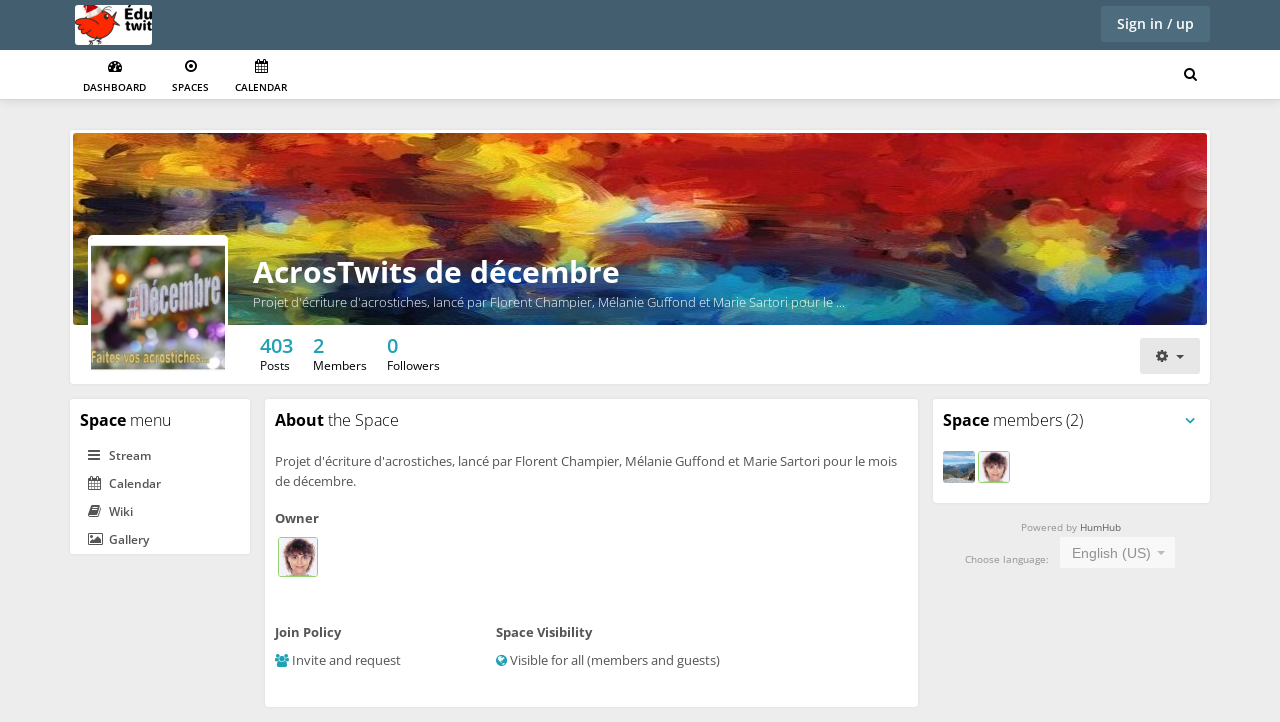

--- FILE ---
content_type: text/html; charset=UTF-8
request_url: https://edutwit.fr/index.php?r=space%2Fspace%2Fabout&cguid=baf4e0c8-06cc-429a-9e3d-9b31c36cbb69
body_size: 9808
content:
<!DOCTYPE html>
<html lang="en-US">
    <head>
        <title>AcrosTwits de décembre - edutwit</title>
        <meta charset="UTF-8">
        <meta name="viewport" content="width=device-width, initial-scale=1.0, minimum-scale=1.0">
        <meta name="theme-color" content="#435f6f">
<meta name="application-name" content="edutwit">
<meta name="apple-mobile-web-app-title" content="edutwit">
<meta name="mobile-web-app-capable" content="yes">
<meta name="apple-mobile-web-app-status-bar-style" content="#435f6f">
<meta property="og:url" content="https://edutwit.fr/index.php?r=space%2Fspace%2Fabout&amp;cguid=baf4e0c8-06cc-429a-9e3d-9b31c36cbb69">
<meta property="og:site_name" content="edutwit">
<meta property="og:type" content="website">
<meta property="og:title" content="AcrosTwits de décembre - edutwit">
<meta name="og:image" content="https://edutwit.fr/uploads/profile_image/baf4e0c8-06cc-429a-9e3d-9b31c36cbb69.jpg?m=1511708454">
<meta property="twitter:url" content="https://edutwit.fr/index.php?r=space%2Fspace%2Fabout&amp;cguid=baf4e0c8-06cc-429a-9e3d-9b31c36cbb69">
<meta property="twitter:site" content="edutwit">
<meta property="twitter:type" content="website">
<meta property="twitter:title" content="AcrosTwits de décembre - edutwit">
<meta name="twitter:image" content="https://edutwit.fr/uploads/profile_image/baf4e0c8-06cc-429a-9e3d-9b31c36cbb69.jpg?m=1511708454">
<meta name="csrf-param" content="_csrf">
<meta name="csrf-token" content="iVsiAHCMW4ScsZKWA7CDXQwulzE7UXCKsQfe4LSCm4_lN0pPJ9w31NHdpf4xxvcLbkiuV2kQP-DGY7250rb1tg==">

<link href="/themes/HumHub/css/theme.css?v=1746652286" rel="preload" as="style">
<link href="/static/js/humhub-app.js?v=1744008334" rel="preload" as="script">
<link href="/static/css/humhub-app.css?v=1744008334" rel="preload" as="style">
<link href="/assets/siteicons/152x152.png?v=1748846954" rel="apple-touch-icon" sizes="152x152">
<link href="/assets/siteicons/180x180.png?v=1748846954" rel="apple-touch-icon" sizes="180x180">
<link href="/assets/siteicons/167x167.png?v=1748846954" rel="apple-touch-icon" sizes="167x167">
<link href="/assets/siteicons/192x192.png?v=1748846954" rel="icon" sizes="192x192">
<link href="/assets/siteicons/96x96.png?v=1748846954" rel="icon" sizes="96x96">
<link href="/assets/siteicons/32x32.png?v=1748846954" rel="icon" sizes="32x32">
<link href="/index.php?r=web%2Fpwa-manifest%2Findex" rel="manifest">
<link href="https://edutwit.fr/index.php?r=space%2Fspace%2Fabout&amp;cguid=baf4e0c8-06cc-429a-9e3d-9b31c36cbb69" rel="canonical">
<link href="/static/css/humhub-app.css?v=1744008334" rel="stylesheet">
<link href="/themes/HumHub/css/theme.css?v=1746652286" rel="stylesheet">
<script src="/static/js/humhub-app.js?v=1744008334" nonce="Hfg4RNK4UuV5vGatw4zEavFb"></script>
<script src="/static/js/humhub-bundle.js?v=1744008334" defer="defer" nonce="Hfg4RNK4UuV5vGatw4zEavFb"></script>
<script src="/static/js/humhub/legacy/jquery.loader.js?v=1744008334" defer="defer" nonce="Hfg4RNK4UuV5vGatw4zEavFb"></script>            </head>

    <body class="device-desktop">        <script nonce="Hfg4RNK4UuV5vGatw4zEavFb">humhub.modules.ui.view.setState("space", "space", "about");
humhub.config.set({"content.container":{"guid":"baf4e0c8-06cc-429a-9e3d-9b31c36cbb69"},"notification":{"loadEntriesUrl":"\/index.php?r=notification%2Flist","text":{"placeholder":"There are no notifications yet."}},"ui.search":{"url":"\/index.php?r=meta-search"}})
humhub.config.set({"user":{"isGuest":true,"locale":"en-US"},"live":{"client":{"type":"humhub.modules.live.poll.PollClient","options":{"url":"\/index.php?r=live%2Fpoll","initTime":1769074270,"minInterval":15,"maxInterval":45,"idleFactor":0.1,"idleInterval":20}},"isActive":false},"client":{"baseUrl":"https:\/\/edutwit.abuledu.org","reloadableScripts":["https:\/\/platform.twitter.com\/widgets.js"],"cspViolationReloadInterval":1800,"text":{"warn.onBeforeLoad":"Unsaved changes will be lost. Do you want to proceed?","warn.onBeforeCloseModal":"Unsaved changes will be lost. Do you want to proceed?"}},"file":{"upload":{"url":"\/index.php?r=file%2Ffile%2Fupload","deleteUrl":"\/index.php?r=file%2Ffile%2Fdelete"},"url":{"download":"https:\/\/edutwit.fr\/index.php?r=file%2Ffile%2Fdownload&download=1&guid=-guid-","load":"https:\/\/edutwit.fr\/index.php?r=file%2Ffile%2Fdownload&guid=-guid-","view":"https:\/\/edutwit.fr\/index.php?r=file%2Fview&guid=-guid-"},"text":{"error.upload":"Some files could not be uploaded:","error.unknown":"An unexpected error occurred. Please check whether your file exceeds the allowed upload limit of 2.097 MB.","success.delete":"The file has been deleted."}},"action":{"text":{"actionHandlerNotFound":"An error occurred while handling your last action. (Handler not found)."}},"topic":{"icon":"<i class=\"fa fa-star\"><\/i>"},"ui.modal":{"defaultConfirmHeader":"<strong>Confirm<\/strong> Action","defaultConfirmBody":"Do you really want to perform this action?","defaultConfirmText":"Confirm","defaultCancelText":"Cancel"},"ui.widget":{"text":{"error.unknown":"No error information given.","info.title":"Info:","error.title":"Error:"}},"ui.richtext":{"emoji.url":"\/static\/img\/emoji\/","text":{"info.minInput":"Please type at least 3 characters","info.loading":"Loading..."}},"ui.richtext.prosemirror":{"emoji":{"twemoji":{"base":"\/static\/img\/twemoji\/","size":"72x72"}},"oembed":{"max":5},"markdownEditorMode":0,"mention":{"minInput":0,"minInputText":"Please type at least 2 characters"},"text":{"Wrap in block quote":"Wrap in block quote","Wrap in bullet list":"Wrap in bullet list","Toggle code font":"Toggle code font","Switch editor mode":"Switch editor mode","Change to code block":"Change to code block","Code":"Code","Toggle emphasis":"Toggle emphasis","Change to heading":"Change to heading","Insert horizontal rule":"Insert horizontal rule","Horizontal rule":"Horizontal rule","Insert image":"Insert image","Image":"Image","Location":"Location","Title":"Title","Width":"Width","Height":"Height","Add or remove link":"Add or remove link","Create a link":"Create a link","Link target":"Link target","Wrap in ordered list":"Wrap in ordered list","Change to paragraph":"Change to paragraph","Paragraph":"Paragraph","Toggle strikethrough":"Toggle strikethrough","Toggle strong style":"Toggle strong style","Create table":"Create table","Delete table":"Delete table","Insert table":"Insert table","Rows":"Rows","Columns":"Columns","Insert column before":"Insert column before","Insert column after":"Insert column after","Delete column":"Delete column","Insert row before":"Insert row before","Insert row after":"Insert row after","Delete row":"Delete row","Upload and include a File":"Upload and include a File","Upload File":"Upload File","Insert":"Insert","Type":"Type","people":"People","animals_and_nature":"Animals & Nature","food_and_drink":"Food & Drink","activity":"Activity","travel_and_places":"Travel & Places","objects":"Objects","symbols":"Symbols","flags":"Flags","Heading":"Heading"}},"oembed":{"loadUrl":"\/index.php?r=oembed","displayUrl":"\/index.php?r=oembed%2Fdisplay"},"0":"ui.markdown","1":{"text":{"Bold":"Bold","Italic":"Italic","Heading":"Heading","URL\/Link":"URL\/Link","Image\/File":"Image\/File","Image":"Image","List":"List","Preview":"Preview","strong text":"strong text","emphasized text":"emphasized text","heading text":"heading text","enter link description here":"enter link description here","Insert Hyperlink":"Insert Hyperlink","enter image description here":"enter image description here","Insert Image Hyperlink":"Insert Image Hyperlink","enter image title here":"enter image title here","list text here":"list text here","Quote":"Quote","quote here":"quote here","Code":"Code","code text here":"code text here","Unordered List":"Unordered List","Ordered List":"Ordered List"}},"log":{"traceLevel":"INFO","text":{"error.default":"An unexpected error occurred. If this keeps happening, please contact a site administrator.","success.saved":"Saved","saved":"Saved","success.edit":"Saved","0":"An unexpected error occurred. If this keeps happening, please contact a site administrator.","403":"You are not allowed to run this action.","404":"The requested resource could not be found.","405":"Error while running your last action (Invalid request method).","500":"An unexpected server error occurred. If this keeps happening, please contact a site administrator."}},"ui.additions":{"text":{"success.clipboard":"Text has been copied to clipboard","error.clipboard":"Text could not be copied to clipboard"}},"ui.status":{"showMore":false,"text":{"showMore":"Show more","showLess":"Show less"}},"ui.picker":{"addImage":"\/themes\/HumHub\/img\/picker_add.png","text":{"error.loadingResult":"An unexpected error occurred while loading the search result.","showMore":"Show more","addOption":"Add:"}},"ui.showMore":{"text":{"readMore":"Read more","readLess":"Collapse"}},"ui.panel":{"text":{"expand":"Expand","collapse":"Collapse"},"icon":{"up":"<i class=\"fa fa-minus-square\" aria-hidden=\"true\"><\/i>","down":"<i class=\"fa fa-plus-square\" aria-hidden=\"true\"><\/i>"}},"content":{"modal":{"permalink":{"head":"<strong>Permalink<\/strong> to this post","info":"Copy to clipboard","buttonOpen":"Open","buttonClose":"Close"},"deleteConfirm":{"header":"<strong>Delete<\/strong> content?","body":"Do you want to delete this content, including all comments and attachments?<br><br>Please note: If a stream entry was created using a module, the original content that this entry is linked to will also be deleted.","confirmText":"Delete","cancelText":"Cancel"}},"reloadUrl":"\/index.php?r=content%2Fcontent%2Freload","deleteUrl":"\/index.php?r=content%2Fcontent%2Fdelete-id","adminDeleteModalUrl":"\/index.php?r=content%2Fcontent%2Fget-admin-delete-modal"},"stream":{"horizontalImageScrollOnMobile":1,"defaultSort":"c","text":{"success.archive":"The content has been archived.","success.unarchive":"The content has been unarchived.","success.delete":"The content has been deleted.","info.editCancel":"Your last edit state has been saved!"}},"stream.wall":{"updatesAvailable":"New Updates Available!"},"comment":{"modal":{"delteConfirm":{"header":"<strong>Confirm<\/strong> comment deleting","body":"Do you really want to delete this comment?","confirmText":"Delete","cancelText":"Cancel"}},"text":{"success.delete":"Comment has been deleted"}},"space":{"text":{"success.archived":"The space has been archived.","success.unarchived":"The space has been unarchived."}},"client.pjax":{"active":true,"options":{"pushRedirect":true,"replaceRedirect":true,"cache":false,"timeout":5000}}})</script>
        <!-- start: first top navigation bar -->
        <div id="topbar-first" class="topbar">
            <div class="container">
                <div class="topbar-brand hidden-xs">
                                <a class="navbar-brand hidden-xs" href="/index.php?r=dashboard%2Fdashboard">
            <img class="img-rounded" src="/assets/logo/600x80.png?v=1764491270"
                 alt="Logo of edutwit"
                 id="img-logo"/>
        </a>
    
                </div>

                <div class="topbar-actions pull-right">
                    
            <button type="button" id="h742235w12" class="btn-enter btn btn-primary" data-action-click="ui.modal.load" data-action-click-url="/index.php?r=user%2Fauth%2Flogin" data-sort-order="100">Sign in / up</button>                    </div>

                <div class="notifications pull-right">
                                    </div>
            </div>
        </div>
        <!-- end: first top navigation bar -->

        <!-- start: second top navigation bar -->
        <div id="topbar-second" class="topbar">
            <div class="container">
                <ul class="nav" id="top-menu-nav">
                    <!-- load space chooser widget -->
                    
                    <!-- load navigation from widget -->
                    
    <li class="top-menu-item ">
        <a href="/index.php?r=dashboard%2Fdashboard" data-menu-id="dashboard" data-sort-order="100"><i class="fa fa-tachometer" aria-hidden="true"></i><br />Dashboard</a>    </li>
    <li class="top-menu-item ">
        <a href="/index.php?r=space%2Fspaces" data-menu-id="spaces" data-sort-order="250"><i class="fa fa-dot-circle-o" aria-hidden="true"></i><br />Spaces</a>    </li>
    <li class="top-menu-item ">
        <a href="/index.php?r=calendar%2Fglobal" data-sort-order="300"><i class="fa fa-calendar"></i><br />Calendar</a>    </li>

<li id="top-menu-sub" class="dropdown" style="display:none;">
    <a href="#" id="top-dropdown-menu" class="dropdown-toggle" data-toggle="dropdown">
        <i class="fa fa-align-justify"></i><br>
        Menu        <b class="caret"></b>
    </a>
    <ul id="top-menu-sub-dropdown" class="dropdown-menu dropdown-menu-right">

    </ul>
</li>
                </ul>

                <ul class="nav pull-right" id="search-menu-nav">
                    <li id="h742235w13" class="dropdown search-menu" data-ui-widget="ui.search" data-ui-init>    <a id="search-menu" class="dropdown-toggle" href="#" data-action-click="menu" data-toggle="dropdown"><i class="fa fa-search" aria-hidden="true"></i> </a>    <div id="dropdown-search" class="dropdown-menu">
        <div class="dropdown-header">
            <div class="arrow"></div>
            Search            <i id="dropdown-search-close" class="fa fa-close" aria-hidden="true"></i>        </div>
        <div class="dropdown-search-form">
            <button type="button" id="h742235w14" class="dropdown-search-button btn btn-default btn-icon-only" data-action-click="search"><i class="fa fa-search" aria-hidden="true"></i> </button>            <input type="text" class="dropdown-search-keyword form-control" name="keyword" value="" autocomplete="off">        </div>
        <ul class="dropdown-search-list">
                            <li class="search-provider" data-provider="humhub\modules\content\search\ContentSearchProvider" data-provider-route="/content/search">    <div class="search-provider-title">
        Content            </div>
    <div class="search-provider-content">
            </div>
    <div class="clearfix"></div>
</li>                            <li class="search-provider" data-provider="humhub\modules\user\search\UserSearchProvider" data-provider-route="/user/people" data-hide-on-empty>    <div class="search-provider-title">
        People            </div>
    <div class="search-provider-content">
            </div>
    <div class="clearfix"></div>
</li>                            <li class="search-provider" data-provider="humhub\modules\space\search\SpaceSearchProvider" data-provider-route="/space/spaces" data-hide-on-empty>    <div class="search-provider-title">
        Spaces            </div>
    <div class="search-provider-content">
            </div>
    <div class="clearfix"></div>
</li>                    </ul>
    </div>
</li>                </ul>
            </div>
        </div>
        <!-- end: second top navigation bar -->

        <div id="layout-content"><div class="container space-layout-container">
    <div class="row">
        <div class="col-md-12">
            

<div id="h742235w3" class="panel panel-default panel-profile" data-ui-widget="content.container.Header" data-ui-init>
<div class="panel-profile-header">

    <div class="image-upload-container profile-banner-image-container">
        <!-- profile image output-->
        <img class="img-profile-header-background" src="/uploads/profile_image/banner/baf4e0c8-06cc-429a-9e3d-9b31c36cbb69.jpg?m=1733130774" alt="" style="width: width:100%;">
        <!-- show user name and title -->

        <div class="img-profile-data">
            <h1 class="space"><a id="h742235w6" href="/index.php?r=space%2Fspace&amp;cguid=baf4e0c8-06cc-429a-9e3d-9b31c36cbb69">AcrosTwits de décembre</a></h1>
            <h2 class="space">Projet d&#039;écriture d&#039;acrostiches, lancé par Florent Champier, Mélanie Guffond et Marie Sartori pour le mois de décembre. </h2>
        </div>


        
            </div>

    <div class="image-upload-container profile-user-photo-container"
         style="width: 150px; height: 150px;">

                    <a data-ui-gallery="spaceHeader" href="/uploads/profile_image/baf4e0c8-06cc-429a-9e3d-9b31c36cbb69_org.jpg?m=1511705675">
                <div class="img-profile-header-background profile-user-photo space-profile-acronym-99 space-acronym hidden" width="140" showSelfOnlineStatus style=" background-color: #d1d1d1; width: 140px; height: 140px; font-size: 61.6px; padding: 25.2px 0; border-radius: 4px;" data-contentcontainer-id="4206">AD</div><img class="img-profile-header-background profile-user-photo space-profile-image-99 img-rounded profile-user-photo" src="/uploads/profile_image/baf4e0c8-06cc-429a-9e3d-9b31c36cbb69.jpg?m=1511708454" width="140" alt="AcrosTwits de décembre" showSelfOnlineStatus style=" width: 140px; height: 140px" data-contentcontainer-id="4206">            </a>
        
        
    </div>
</div>


<div class="panel-body">
    <div class="panel-profile-controls">
        <div class="row">
            <div class="col-md-12">
                
<div class="statistics pull-left">
    
        
        <div class="pull-left entry">
            <span class="count">403</span>
            <br>
            <span class="title">Posts</span>
        </div>

        
    
        
        <div class="pull-left entry">
            <span class="count">2</span>
            <br>
            <span class="title">Members</span>
        </div>

        
    
        
        <div class="pull-left entry">
            <span class="count">0</span>
            <br>
            <span class="title">Followers</span>
        </div>

        
    </div>

                <div class="controls controls-header pull-right">
                                        
<div id="space-header-controls-menu" class="btn-group dropdown-navigation" data-menu-id="space-header-controls-menu"><button type="button" class="btn btn-default dropdown-toggle" data-toggle="dropdown" aria-haspopup="true">
    <i class="fa fa-cog" aria-hidden="true"></i>    <span class="caret"></span>
</button>

<ul class="dropdown-menu pull-right">
            <li>
            <a id="h742235w7" href="/index.php?r=space%2Fspace%2Fabout&amp;cguid=baf4e0c8-06cc-429a-9e3d-9b31c36cbb69" data-sort-order="10000"><i class="fa fa-info-circle" aria-hidden="true"></i> About</a>        </li>
    </ul>
</div>                </div>
            </div>
        </div>
    </div>
</div>

</div>        </div>
    </div>
    <div class="row space-content">
        <div class="col-md-2 layout-nav-container">
            
<div id="space-main-menu" class="panel panel-default left-navigation" data-menu-id="space-main-menu">    <div class="panel-heading"><strong>Space</strong> menu</div>

<div class="list-group">
            <a id="h742235w8" class="list-group-item" href="/index.php?r=space%2Fspace%2Fhome&amp;cguid=baf4e0c8-06cc-429a-9e3d-9b31c36cbb69" data-sort-order="100"><i class="fa fa-bars" aria-hidden="true"></i> Stream</a>            <a id="h742235w9" class="list-group-item" href="/index.php?r=calendar&amp;cguid=baf4e0c8-06cc-429a-9e3d-9b31c36cbb69"><i class="fa fa-calendar"></i> Calendar</a>            <a id="h742235w10" class="list-group-item" href="/index.php?r=wiki%2Fpage&amp;cguid=baf4e0c8-06cc-429a-9e3d-9b31c36cbb69"><i class="fa fa-book" aria-hidden="true"></i> Wiki</a>            <a id="h742235w11" class="list-group-item" href="/index.php?r=gallery%2Flist&amp;cguid=baf4e0c8-06cc-429a-9e3d-9b31c36cbb69"><i class="fa fa-picture-o"></i> Gallery</a>    </div>
</div>        </div>
        <div class="col-md-7 layout-content-container">
            
<div class="panel panel-default">
    <div class="panel-heading">
        <strong>About</strong> the Space    </div>
    <div class="panel-body">
                    <div>
                <div data-ui-markdown data-ui-show-more data-collapse-at="600">
                    <div id="h742235w0" data-exclude='[]' data-include='[]' data-plugin-options='[]' data-ui-richtext data-ui-widget="ui.richtext.prosemirror.RichText" data-ui-init>Projet d&#039;écriture d&#039;acrostiches, lancé par Florent Champier, Mélanie Guffond et Marie Sartori pour le mois de décembre. </div><div class="richtext-oembed-container" style="display:none"></div>                </div>
            </div>
            <br>
        
        <div class="row">

            <div class="col-md-4">
                                    <div class="media">
                        <div class="media-heading"><p><strong>Owner</strong>
                            </p></div>
                        <div class="media-body">
                                                            <span style="padding: 3px"><a class="has-online-status img-size-medium" href="/index.php?r=user%2Fprofile&amp;cguid=47a928da-d159-4246-b306-0a2e5fe7b802"><img class="img-rounded tt" src="/uploads/profile_image/47a928da-d159-4246-b306-0a2e5fe7b802.jpg?m=1584428928" alt="Profile picture of Marie Sartori" style="border: 1px solid var(--success); width: 40px; height: 40px;" data-toggle="tooltip" data-placement="top" data-html="true" data-original-title="Marie Sartori" data-contentcontainer-id="4"><span class="tt user-online-status user-is-offline" title="Offline"></span></a></span>                                                    </div>
                    </div>

                    <br/>
                            </div>

            <div class="col-md-8">
                
            </div>
        </div>

        
        <br/>

        <div class="row">
            <div class="col-md-4">
                <p><strong>Join Policy</strong></p>
                <p><i class="fa fa-users colorInfo"></i> Invite and request</p>
                <br/>
            </div>
            <div class="col-md-8">
                <p><strong>Space Visibility</strong></p>
                <p><i class="fa fa-globe colorInfo"></i> Visible for all (members and guests)</p>
            </div>
        </div>


    </div>
</div>

        </div>
                    <div class="col-md-3 layout-sidebar-container">
                <div class="panel panel-default members" id="space-members-panel">
    
<ul data-ui-widget="ui.panel.PanelMenu" data-ui-init class="nav nav-pills preferences">
    <li class="dropdown">
        <a class="dropdown-toggle" data-toggle="dropdown" href="#"
           aria-label="Toggle panel menu" aria-haspopup="true">
            <i class="fa fa-angle-down" aria-hidden="true"></i>        </a>
        <ul class="dropdown-menu pull-right">
            <li>
                <a id="h742235w2" class="panel-collapse" data-action-click="toggle" data-ui-loader=""></a>            </li>
            <li><a id="h742235w1" href="#" data-action-click="ui.modal.load" data-action-url="/index.php?r=space%2Fmembership%2Fmembers-list&amp;cguid=baf4e0c8-06cc-429a-9e3d-9b31c36cbb69"><i class="fa fa-list" aria-hidden="true"></i> Show as List</a></li>        </ul>
    </li>
</ul>
    <div class="panel-heading" data-action-click="ui.modal.load" data-action-url="/index.php?r=space%2Fmembership%2Fmembers-list&amp;cguid=baf4e0c8-06cc-429a-9e3d-9b31c36cbb69" style="cursor:pointer">
        <strong>Space</strong> members (2)
    </div>
    <div class="panel-body">
                    <span><a class="has-online-status img-size-medium" href="/index.php?r=user%2Fprofile&amp;cguid=b4ed2353-5480-4c83-9b07-4cc4933f42af"><img class="img-rounded tt" src="/uploads/profile_image/b4ed2353-5480-4c83-9b07-4cc4933f42af.jpg?m=1667640777" alt="Profile picture of Céline Rocoplan" style="width: 32px; height: 32px" data-toggle="tooltip" data-placement="top" data-html="true" data-original-title="Céline Rocoplan" data-contentcontainer-id="13753"><span class="tt user-online-status user-is-offline" title="Offline"></span></a></span>                    <span><a class="has-online-status img-size-medium" href="/index.php?r=user%2Fprofile&amp;cguid=47a928da-d159-4246-b306-0a2e5fe7b802"><img class="img-rounded tt" src="/uploads/profile_image/47a928da-d159-4246-b306-0a2e5fe7b802.jpg?m=1584428928" alt="Profile picture of Marie Sartori" style="border: 1px solid var(--success); width: 32px; height: 32px;" data-toggle="tooltip" data-placement="top" data-html="true" data-original-title="Owner:
Marie Sartori" data-contentcontainer-id="4"><span class="tt user-online-status user-is-offline" title="Offline"></span></a></span>        
        
    </div>
</div>
                
<div class="footer-nav footer-nav-sidebar">
    <small>
        
        Powered by <a href="https://www.humhub.com" target="_blank">HumHub</a>
        
<div class="text text-center animated fadeIn">
            Choose language: &nbsp;
        <div class="langSwitcher inline-block">
            <form id="choose-language-form" action="/index.php?r=space%2Fspace%2Fabout&amp;cguid=baf4e0c8-06cc-429a-9e3d-9b31c36cbb69" method="post">
<input type="hidden" name="_csrf" value="iVsiAHCMW4ScsZKWA7CDXQwulzE7UXCKsQfe4LSCm4_lN0pPJ9w31NHdpf4xxvcLbkiuV2kQP-DGY7250rb1tg==">            <div class="form-group field-chooselanguage-language">

<select id="chooselanguage-language" class="form-control" name="ChooseLanguage[language]" data-ui-select2 style="width:100%" data-search-input-placeholder="Search..." data-minimum-results-for-search="5" data-action-change="ui.form.submit">
<option value="en-US" selected>English (US)</option>
<option value="en-GB">English (UK)</option>
<option value="de">Deutsch</option>
<option value="fr">Français</option>
<option value="nl">Nederlands</option>
<option value="pl">Polski</option>
<option value="pt">Português</option>
<option value="pt-BR">Português do Brasil</option>
<option value="es">Español</option>
<option value="es-419">Español (latinoamericano)</option>
<option value="ca">Català</option>
<option value="it">Italiano</option>
<option value="th">ไทย</option>
<option value="tr">Türkçe</option>
<option value="ru">Русский</option>
<option value="uk">Українська</option>
<option value="el">Ελληνικά</option>
<option value="ja">日本語</option>
<option value="hu">Magyar</option>
<option value="nb-NO">Norsk bokmål</option>
<option value="nn-NO">Nynorsk</option>
<option value="zh-CN">中文(简体)</option>
<option value="zh-TW">中文(台灣)</option>
<option value="an">Aragonés</option>
<option value="vi">Tiếng Việt</option>
<option value="sv">Svenska</option>
<option value="cs">Čeština</option>
<option value="da">Dansk</option>
<option value="uz">Ўзбек</option>
<option value="fa-IR">فارسی</option>
<option value="bg">Български</option>
<option value="sk">Slovenčina</option>
<option value="ro">Română</option>
<option value="ar">العربية/عربي‎‎</option>
<option value="ko">한국어</option>
<option value="id">Bahasa Indonesia</option>
<option value="lt">Lietuvių kalba</option>
<option value="ht">Kreyòl ayisyen</option>
<option value="lv">Latvijas</option>
<option value="sl">Slovenščina</option>
<option value="hr">Hrvatski</option>
<option value="am">አማርኛ</option>
<option value="fi">Suomalainen</option>
<option value="he">עברית</option>
<option value="sq">Shqip</option>
<option value="cy">Cymraeg</option>
<option value="sw">Kiswahili</option>
<option value="sr">Сербисцх</option>
<option value="eu">Basque</option>
</select>

<p class="help-block help-block-error"></p>
</div>            </form>        </div>
    </div>
    </small>
</div>
<br/>
            </div>
            </div>

    </div>
</div>
        <div id="globalModal" class="modal" tabindex="-1" role="dialog" aria-hidden="true" data-backdrop="static" data-keyboard="false" data-ui-widget="ui.modal.Modal">
    <!-- Dialog -->

<div id="h742235w15" class="modal-dialog " data-backdrop="static" data-keyboard="false" data-ui-widget="ui.modal.Modal">    <!-- Content -->
    <div class="modal-content">
        <!-- Header -->
        
                    <!-- Body -->
            <div class="modal-body">
                                                    <div  class="loader humhub-ui-loader " >
    <div class="sk-spinner sk-spinner-three-bounce">
        <div class="sk-bounce1"></div>
        <div class="sk-bounce2"></div>
        <div class="sk-bounce3"></div>
    </div>
</div>                            </div>

            <!-- Footer -->
                        </div>
</div>   

</div><div id="globalModalConfirm" class="modal" tabindex="-1" role="dialog" aria-hidden="true" data-backdrop="static" data-keyboard="false" data-ui-widget="ui.modal.ConfirmModal">
    <!-- Dialog -->

<div id="h742235w16" class="modal-dialog modal-dialog-extra-small animated pulse " data-backdrop="static" data-keyboard="false" data-ui-widget="ui.modal.Modal">    <!-- Content -->
    <div class="modal-content">
        <!-- Header -->
        
                    <!-- Body -->
            <div class="modal-body text-center">
                                                    <div  class="loader humhub-ui-loader " >
    <div class="sk-spinner sk-spinner-three-bounce">
        <div class="sk-bounce1"></div>
        <div class="sk-bounce2"></div>
        <div class="sk-bounce3"></div>
    </div>
</div>                            </div>

            <!-- Footer -->
                            <div class="modal-footer">
                    <button data-modal-cancel data-modal-close class="btn btn-default">Cancel</button><button data-modal-confirm data-modal-close class="btn btn-primary">Confirm</button>                </div>
                        </div>
</div>   

</div><div id="humhub-ui-loader-default" class="loader humhub-ui-loader "  style="display:none;" >
    <div class="sk-spinner sk-spinner-three-bounce">
        <div class="sk-bounce1"></div>
        <div class="sk-bounce2"></div>
        <div class="sk-bounce3"></div>
    </div>
</div><div id="status-bar" class="clearfix" style="display:none;">
    <div class="status-bar-body">
        <div class="status-bar-content"></div>
    </div>
</div><div id="blueimp-gallery" class="blueimp-gallery blueimp-gallery-controls">
    <div class="slides"></div>
    <h3 class="title">Hidden Gallery</h3>
    <a class="prev">‹</a>
    <a class="next">›</a>
    <a class="close">×</a>
    <a class="play-pause"></a>
    <ol class="indicator"></ol>
</div><script src="/assets/6d50bca1/js/humhub.content.container.Header.js?v=1748847216" nonce="Hfg4RNK4UuV5vGatw4zEavFb"></script>
<script src="/static/js/humhub/humhub.ui.topNavigation.js?v=1744008334" nonce="Hfg4RNK4UuV5vGatw4zEavFb"></script>
<script src="/static/js/humhub/humhub.ui.search.js?v=1744008334" nonce="Hfg4RNK4UuV5vGatw4zEavFb"></script>
<script nonce="Hfg4RNK4UuV5vGatw4zEavFb">jQuery(function ($) {
humhub.modules.space.setSpace({"guid":"baf4e0c8-06cc-429a-9e3d-9b31c36cbb69","name":"AcrosTwits de décembre","archived":false,"image":"<div class=\"current-space-image space-profile-acronym-99 space-acronym hidden\" style=\" background-color: #d1d1d1; width: 32px; height: 32px; font-size: 14.08px; padding: 5.76px 0; border-radius: 2px;\" data-contentcontainer-id=\"4206\">AD</div><img class=\"current-space-image space-profile-image-99 img-rounded profile-user-photo\" src=\"/uploads/profile_image/baf4e0c8-06cc-429a-9e3d-9b31c36cbb69.jpg?m=1511708454\" alt=\"AcrosTwits de décembre\" style=\" width: 32px; height: 32px\" data-contentcontainer-id=\"4206\">"}, false)
jQuery('#choose-language-form').yiiActiveForm([], []);
            if ('serviceWorker' in navigator) {
                navigator.serviceWorker.register('/index.php?r=web%2Fpwa-service-worker%2Findex&v=1748846954', { scope: '/' })
                    .then(function (registration) {
                        if (typeof afterServiceWorkerRegistration === "function") {
                            // Allow Modules like `fcm-push` to register after registration
                            afterServiceWorkerRegistration(registration);
                        }
                    })
            }
});</script>    </body></html>


--- FILE ---
content_type: text/css
request_url: https://edutwit.fr/themes/HumHub/css/theme.css?v=1746652286
body_size: 151525
content:
:root {
  --default: #e7e7e7;
  --primary: #435f6f;
  --info: #21A1B3;
  --success: #97d271;
  --warning: #FFC107;
  --danger: #FC4A64;
  --link: #21A1B3;
  --text-color-main: #555;
  --text-color-default: #4b4b4b;
  --text-color-secondary: #7a7a7a;
  --text-color-highlight: #000;
  --text-color-soft: #555555;
  --text-color-soft2: #aeaeae;
  --text-color-soft3: #bac2c7;
  --text-color-contrast: #fff;
  --background-color-main: #fff;
  --background-color-secondary: #f9f9f9;
  --background-color-page: #ededed;
  --background-color-highlight: rgba(33, 161, 179, 0.2);
  --background-color-highlight-soft: #f2f9fb;
  --background3: #d7d7d7;
  --background4: #b2b2b2;
  --background-color-success: #f7fbf4;
  --text-color-success: #84be5e;
  --border-color-success: #97d271;
  --background-color-warning: #fffbf7;
  --text-color-warning: #e9b168;
  --border-color-warning: #fdd198;
  --background-color-danger: #fff6f6;
  --text-color-danger: #ff8989;
  --border-color-danger: #ff8989;
  --mail-font-family: 'Open Sans', Arial, Tahoma, Helvetica, sans-serif;
  --hh-fixed-header-height: 130px;
  --hh-fixed-footer-height: 0px;
}
/* Default */
.colorDefault {
  color: #e7e7e7;
}
.backgroundDefault {
  background: #e7e7e7;
}
.borderDefault {
  border-color: #e7e7e7;
}
/* Primary */
.colorPrimary {
  color: #435f6f !important;
}
.backgroundPrimary {
  background: #435f6f !important;
}
.borderPrimary {
  border-color: #435f6f !important;
}
/* Info */
.colorInfo {
  color: #21A1B3 !important;
}
.backgroundInfo {
  background: #21A1B3 !important;
}
.borderInfo {
  border-color: #21A1B3 !important;
}
/* Info */
.colorLink {
  color: #21A1B3 !important;
}
/* Success */
.colorSuccess {
  color: #97d271 !important;
}
.backgroundSuccess {
  background: #97d271 !important;
}
.borderSuccess {
  border-color: #97d271 !important;
}
/* Warning */
.colorWarning {
  color: #FFC107 !important;
}
.backgroundWarning {
  background: #FFC107 !important;
}
.borderWarning {
  border-color: #FFC107 !important;
}
/* Danger */
.colorDanger {
  color: #FC4A64 !important;
}
.backgroundDanger {
  background: #FC4A64 !important;
}
.borderDanger {
  border-color: #FC4A64 !important;
}
/* Fonts */
.colorFont1 {
  color: #bac2c7 !important;
}
.colorFont2 {
  color: #7a7a7a !important;
}
.colorFont3 {
  color: #000 !important;
}
.colorFont4 {
  color: #555555 !important;
}
.colorFont5 {
  color: #aeaeae !important;
}
.heading {
  font-size: 16px;
  font-weight: 300;
  color: #000;
  background-color: white;
  border: none;
  padding: 10px;
}
.text-center {
  text-align: center !important;
}
.text-break {
  word-wrap: break-word;
  overflow-wrap: break-word;
  word-break: break-word;
  hyphens: auto;
}
.img-rounded {
  border-radius: 3px;
}
html {
  scroll-padding-top: var(--hh-fixed-header-height);
}
body {
  word-wrap: break-word;
  overflow-wrap: break-word;
  word-break: break-word;
  hyphens: auto;
  padding-top: var(--hh-fixed-header-height);
  background-color: #ededed;
  color: #555;
  font-family: 'Open Sans', sans-serif;
}
body a,
body a:hover,
body a:focus,
body a:active,
body a.active {
  color: #000;
  text-decoration: none;
}
a:hover {
  text-decoration: none;
}
hr {
  margin-top: 10px;
  margin-bottom: 10px;
}
.col-md-1,
.col-md-2,
.col-md-3,
.col-md-4,
.col-md-5,
.col-md-6,
.col-md-7,
.col-md-8,
.col-md-9,
.col-md-10,
.col-md-11,
.col-md-12 {
  position: inherit;
}
.layout-nav-container {
  padding: 0 0 0 15px;
}
.layout-sidebar-container {
  padding: 0 15px 0 0;
}
@media (max-width: 768px) {
  .layout-nav-container {
    padding: 0 15px;
  }
  .layout-nav-container .left-navigation {
    margin-bottom: 0;
  }
}
h4 {
  font-weight: 300;
  font-size: 150%;
}
input[type=text],
input[type=password],
input[type=select] {
  /* Remove First */
  appearance: none;
}
.powered,
.powered a {
  color: #b8c7d3 !important;
}
.langSwitcher {
  display: inline-block;
}
[data-ui-show-more] {
  overflow: hidden;
}
@media (min-width: 768px) and (max-width: 991px) {
  .layout-nav-container {
    padding: 0 15px;
  }
  body {
    padding-top: 120px;
  }
}
@media print {
  #topbar-first,
  #topbar-second {
    display: none;
  }
}
span.likeLinkContainer .like.disabled,
span.likeLinkContainer .unlike.disabled {
  pointer-events: none;
  cursor: default;
  text-decoration: none;
  color: lightgrey;
}
.panel-body a[data-toggle],
.modal-body a[data-toggle] {
  color: #21A1B3;
}
.showMore {
  font-size: 13px;
}
.table-responsive {
  word-wrap: normal;
  overflow-wrap: normal;
  word-break: normal;
  hyphens: none;
}
.topbar {
  position: fixed;
  display: block;
  height: 50px;
  width: 100%;
  padding-left: 15px;
  padding-right: 15px;
}
.topbar ul.nav {
  float: left;
}
.topbar ul.nav > li {
  float: left;
}
.topbar ul.nav > li > a {
  padding-top: 15px;
  padding-bottom: 15px;
  line-height: 20px;
}
.topbar .dropdown-footer {
  margin: 10px;
}
.topbar .dropdown-header {
  font-size: 18px;
  padding: 6px 16px;
  margin-bottom: 10px;
  font-weight: 600;
  color: #000;
}
.topbar .dropdown-header .dropdown-header-actions {
  float: right;
}
.topbar .dropdown-header .dropdown-header-actions a:hover,
.topbar .dropdown-header .dropdown-header-actions button:hover {
  background: #e7e7e7;
}
.topbar .dropdown-header .dropdown-header-actions a i,
.topbar .dropdown-header .dropdown-header-actions button i {
  margin: 0;
}
#topbar-first {
  background-color: #435f6f;
  top: 0;
  z-index: 1030;
  color: white;
}
#topbar-first a.navbar-brand {
  height: 50px;
  padding: 5px;
}
#topbar-first a.navbar-brand img#img-logo {
  max-height: 40px;
}
#topbar-first a.navbar-brand-text {
  padding-top: 15px;
}
#topbar-first .nav > li > a:hover,
#topbar-first .nav > .open > a {
  background-color: #567a8f;
}
#topbar-first .nav > .account {
  height: 50px;
  margin-left: 20px;
}
#topbar-first .nav > .account img {
  margin-left: 10px;
}
#topbar-first .nav > .account .dropdown-toggle {
  padding: 10px 5px 8px;
  line-height: 1.1em;
  text-align: left;
}
#topbar-first .nav > .account .dropdown-toggle span {
  font-size: 12px;
}
#topbar-first .nav > .account .dropdown-toggle #user-account-image {
  margin-bottom: 0;
}
#topbar-first .nav > .account .dropdown-toggle #user-account-image + .caret {
  float: right;
  margin: 12px 0 0 6px;
}
#topbar-first .topbar-brand {
  position: relative;
  z-index: 2;
}
#topbar-first .topbar-actions {
  position: relative;
  z-index: 3;
}
#topbar-first .dropdown-menu {
  border: none;
  border-radius: 8px;
  box-shadow: 0 0 8px #CCC;
  top: 105%;
}
#topbar-first .dropdown-menu .arrow {
  position: absolute;
  display: block;
  width: 0;
  height: 0;
  border-color: transparent;
  border-style: solid;
  border-width: 8px;
  left: 50%;
  margin-left: -18px;
  border-top-width: 0;
  border-bottom-color: #fff;
  top: -16px;
  z-index: 1035;
}
#topbar-first .notifications {
  position: absolute;
  left: 0;
  right: 0;
  text-align: center;
  z-index: 1;
}
#topbar-first .notifications .btn-group {
  position: relative;
  text-align: left;
}
#topbar-first .notifications .btn-group > a {
  padding: 5px 10px;
  margin: 10px 2px;
  display: inline-block;
  border-radius: 2px;
  text-decoration: none;
  text-align: left;
}
#topbar-first .notifications .btn-group > .label {
  position: absolute;
  top: 4px;
  right: -2px;
}
#topbar-first .notifications .dropdown-menu {
  width: 400px;
  margin-left: -173px;
}
#topbar-first .notifications .dropdown-menu ul.media-list {
  max-height: 400px;
  overflow: auto;
}
#topbar-first .notifications .dropdown-menu li {
  position: relative;
}
#topbar-first .notifications .dropdown-menu li i.approval {
  position: absolute;
  left: 2px;
  top: 36px;
  font-size: 14px;
}
#topbar-first .notifications .dropdown-menu li i.accepted {
  color: #5cb85c;
}
#topbar-first .notifications .dropdown-menu li i.declined {
  color: #d9534f;
}
#topbar-first .notifications .dropdown-menu li .media {
  position: relative;
  display: flex;
}
#topbar-first .notifications .dropdown-menu li .media .img-space {
  position: absolute;
  top: 14px;
  left: 14px;
}
*#topbar-first .notifications .dropdown-menu li:not(.new) > a .media-body,
#topbar-first .notifications .dropdown-menu li:not(.new) > a .media-body strong {
  color: #7a7a7a;
}
#topbar-first .dropdown-footer {
  margin: 24px 16px 19px;
}
#topbar-first .dropdown-footer .btn {
  width: 100%;
}
#topbar-first a {
  color: white;
}
#topbar-first .caret {
  border-top-color: #fff;
}
#topbar-first .btn-group > a {
  background-color: #4d6d7f;
}
#topbar-first .btn-enter {
  background-color: #4d6d7f;
  margin: 6px 0;
}
#topbar-first .btn-enter:hover {
  background-color: #527588;
}
#topbar-first .media-list a {
  color: #000;
  padding: 0;
}
#topbar-first .media-list li {
  padding: 8px;
  margin: 0 16px 5px;
  color: #000;
  border-radius: 4px;
  border: none;
}
#topbar-first .media-list li.new {
  border: none;
  background: none;
}
#topbar-first .media-list li.new:hover {
  background-color: #f9f9f9;
}
#topbar-first .media-list li.new time {
  color: #21A1B3;
}
#topbar-first .media-list li time {
  font-size: 10px;
}
#topbar-first .media-list li i.accepted {
  color: #21A1B3 !important;
}
#topbar-first .media-list li i.declined {
  color: #FC4A64 !important;
}
#topbar-first .media-list li.placeholder {
  border-bottom: none;
}
#topbar-first .media-list .media .media-body .label {
  padding: 0.1em 0.5em;
}
#topbar-first .media-list .media-left {
  margin-right: 16px;
}
#topbar-first .media-list .media-right {
  padding-left: 8px;
  min-width: 24px;
}
#topbar-first .account .user-title {
  text-align: right;
}
#topbar-first .account .user-title span {
  color: #d7d7d7;
}
#topbar-first .dropdown.account > a,
#topbar-first .dropdown.account.open > a,
#topbar-first .dropdown.account > a:hover,
#topbar-first .dropdown.account.open > a:hover {
  background-color: #435f6f;
}
#topbar-second {
  top: 50px;
  background-color: #fff;
  z-index: 1029;
  background-image: none;
  box-shadow: 0 1px 10px rgba(0, 0, 0, 0.1);
  border-bottom: 1px solid #d4d4d4;
}
#topbar-second .dropdown-menu {
  padding-top: 0;
  padding-bottom: 0;
}
#topbar-second .dropdown-menu .divider {
  margin: 0;
}
#topbar-second #space-menu-dropdown,
#topbar-second #search-menu-dropdown {
  width: 400px;
}
#topbar-second #space-menu-dropdown .media-list,
#topbar-second #search-menu-dropdown .media-list {
  max-height: 400px;
  overflow: auto;
}
@media screen and (max-width: 768px) {
  #topbar-second #space-menu-dropdown .media-list,
  #topbar-second #search-menu-dropdown .media-list {
    max-height: 200px;
  }
}
#topbar-second #space-menu-dropdown form,
#topbar-second #search-menu-dropdown form {
  margin: 10px;
}
#topbar-second #space-menu-dropdown .search-reset,
#topbar-second #search-menu-dropdown .search-reset {
  position: absolute;
  color: #BFBFBF;
  margin: 7px;
  top: 0px;
  right: 40px;
  z-index: 10;
  display: none;
  cursor: pointer;
}
#topbar-second .nav > li > a {
  padding: 7px 13px 0;
  text-decoration: none;
  text-shadow: none;
  font-weight: 600;
  font-size: 10px;
  min-height: 50px;
  text-transform: uppercase;
  text-align: center;
}
#topbar-second .nav > li > a:hover,
#topbar-second .nav > li > a:active,
#topbar-second .nav > li > a:focus {
  border-bottom: 3px solid #21A1B3;
  background-color: #f9f9f9;
  color: #000;
  text-decoration: none;
}
#topbar-second .nav > li > a i {
  font-size: 14px;
}
#topbar-second .nav > li > a .caret {
  border-top-color: #7a7a7a;
}
#topbar-second .nav > li.active > a {
  min-height: 47px;
}
#topbar-second .nav > li > ul > li > a {
  border-left: 3px solid #fff;
  background-color: #fff;
  color: #000;
}
#topbar-second .nav > li > ul > li > a:hover,
#topbar-second .nav > li > ul > li > a.active {
  border-left: 3px solid #21A1B3;
  background-color: #f9f9f9;
  color: #000;
}
#topbar-second .nav > li > a#space-menu {
  padding-right: 13px;
  border-right: 1px solid #ededed;
}
#topbar-second .nav > li > a#search-menu {
  padding-top: 15px;
}
#topbar-second .nav > li > a:hover,
#topbar-second .nav > li.active {
  border-bottom: 3px solid #21A1B3;
  background-color: #f9f9f9;
  color: #000;
}
#topbar-second .nav > li.active > a:hover,
#topbar-second .nav > li.active > a:focus {
  border-bottom: none;
}
#topbar-second #space-menu-dropdown li > ul > li > a > .media .media-body p {
  color: #555555;
  font-size: 11px;
  margin: 0;
  font-weight: 400;
}
@media (max-width: 767px) {
  .topbar {
    padding-left: 0;
    padding-right: 0;
  }
}
.login-container {
  background-color: #435f6f;
  background-image: linear-gradient(to right, #435f6f 0%, #567a8f 50%, #567a8f 100%), linear-gradient(to right, #4d6d7f 0%, #7fa0b2 51%, #7094a8 100%);
  background-size: 100% 100%;
  position: relative;
  padding-top: 40px;
}
.login-container #img-logo {
  max-width: 100%;
  padding: 0 16px;
}
.login-container .text {
  color: #fff;
  font-size: 12px;
  margin-bottom: 15px;
}
.login-container .text a {
  color: #fff;
  text-decoration: underline;
}
.login-container .panel a {
  color: #21A1B3;
}
.login-container h1,
.login-container h2 {
  color: #fff !important;
}
.login-container .panel {
  box-shadow: 0 0 15px #627d92;
}
.login-container .panel .panel-heading,
.login-container .panel .panel-body {
  padding: 15px;
}
.login-container .panel h1,
.login-container .panel h2 {
  color: #555 !important;
}
.login-container select {
  color: #000;
}
#account-login-form .form-group {
  margin-bottom: 10px;
}
.dropdown-menu li a i {
  margin-right: 5px;
  font-size: 14px;
  display: inline-block;
  width: 14px;
}
@media (max-width: 400px) {
  .dropdown-menu li a {
    white-space: normal !important;
  }
}
@media (max-width: 768px) {
  .dropdown-menu li a small {
    white-space: normal;
  }
}
.dropdown-menu li a:not(.btn):hover,
.dropdown-menu li a:not(.btn):visited,
.dropdown-menu li a:not(.btn):hover,
.dropdown-menu li a:not(.btn):focus {
  background: none;
  cursor: pointer;
}
.dropdown-menu li:hover,
.dropdown-menu li.selected {
  color: #000;
}
.dropdown-menu li:first-child {
  margin-top: 3px;
}
.dropdown-menu li:last-child {
  margin-bottom: 3px;
}
.modal .dropdown-menu,
.panel .dropdown-menu,
.nav-tabs .dropdown-menu {
  border: 1px solid #d7d7d7;
}
.modal .dropdown-menu li.divider,
.panel .dropdown-menu li.divider,
.nav-tabs .dropdown-menu li.divider {
  background-color: #f9f9f9;
  border-bottom: none;
  margin: 9px 1px !important;
}
.modal .dropdown-menu li,
.panel .dropdown-menu li,
.nav-tabs .dropdown-menu li {
  border-left: 3px solid white;
}
.modal .dropdown-menu li a,
.panel .dropdown-menu li a,
.nav-tabs .dropdown-menu li a {
  color: #000;
  font-size: 13px;
  font-weight: 600;
  padding: 4px 15px;
}
.modal .dropdown-menu li a i,
.panel .dropdown-menu li a i,
.nav-tabs .dropdown-menu li a i {
  margin-right: 5px;
}
.modal .dropdown-menu li a:hover,
.panel .dropdown-menu li a:hover,
.nav-tabs .dropdown-menu li a:hover {
  background: none;
}
.modal .dropdown-menu li:hover:not(.divider),
.panel .dropdown-menu li:hover:not(.divider),
.nav-tabs .dropdown-menu li:hover:not(.divider),
.modal .dropdown-menu li.selected,
.panel .dropdown-menu li.selected,
.nav-tabs .dropdown-menu li.selected {
  border-left: 3px solid #21A1B3;
  background-color: #f9f9f9 !important;
}
ul.contextMenu {
  border: 1px solid #d7d7d7;
}
ul.contextMenu li.divider {
  background-color: #f9f9f9;
  border-bottom: none;
  margin: 9px 1px !important;
}
ul.contextMenu li {
  border-left: 3px solid white;
}
ul.contextMenu li a {
  color: #000;
  font-size: 14px;
  font-weight: 400;
  padding: 4px 15px;
}
ul.contextMenu li a i {
  margin-right: 5px;
}
ul.contextMenu li a:hover {
  background: none;
}
ul.contextMenu li:hover,
ul.contextMenu li.selected {
  border-left: 3px solid #21A1B3;
  background-color: #f9f9f9 !important;
}
.media-list li {
  padding: 10px;
  border-bottom: 1px solid #eee;
  position: relative;
  border-left: 3px solid white;
}
.media-list li a {
  color: #555;
}
.media-list .badge-space-type {
  background-color: #f9f9f9;
  border: 1px solid #d7d7d7;
  color: #b2b2b2;
  padding: 3px 3px 2px 3px;
}
.media-list li.new {
  border-left: 3px solid #21A1B3;
  background-color: rgba(33, 161, 179, 0.2);
}
.media-list li.new:hover {
  background-color: #f2f9fb;
}
.media-list li:hover,
.media-list li.selected {
  background-color: #f9f9f9;
  border-left: 3px solid #21A1B3;
}
.media-list li.placeholder {
  font-size: 14px !important;
  border-bottom: none;
}
.media-list li.placeholder:hover {
  background: none !important;
  border-left: 3px solid white;
}
.media-left,
.media > .pull-left {
  padding-right: 0;
  margin-right: 10px;
}
.media:after {
  content: '';
  clear: both;
  display: block;
}
.media .time {
  font-size: 11px;
  color: #555555;
}
.media .img-space {
  position: absolute;
  top: 35px;
  left: 35px;
}
.media .media-body {
  overflow: hidden !important;
  font-size: 13px;
  white-space: normal;
  word-wrap: break-word;
  overflow-wrap: break-word;
  word-break: break-word;
  hyphens: auto;
}
.media .media-body h4.media-heading {
  font-size: 14px;
  font-weight: 500;
  color: #000;
}
.media .media-body h4.media-heading a {
  color: #000;
}
.media .media-body h4.media-heading small,
.media .media-body h4.media-heading small a {
  font-size: 11px;
  color: #555555;
}
.media .media-body h4.media-heading .content {
  margin-right: 35px;
}
.media .media-body .content a {
  word-break: break-all;
}
.media .media-body strong {
  color: #000;
}
.media .media-body h5 {
  color: #aeaeae;
  font-weight: 300;
  margin-top: 5px;
  margin-bottom: 5px;
  min-height: 15px;
}
.media .media-body .module-controls {
  font-size: 85%;
}
.media .media-body .module-controls a {
  color: #21A1B3;
}
.media .content a {
  color: #21A1B3;
}
.media .content .files a {
  color: #000;
}
.media .align-center {
  align-content: center;
}
.content span {
  word-wrap: break-word;
  overflow-wrap: break-word;
  word-break: break-word;
  hyphens: auto;
}
#blueimp-gallery .slide img {
  max-height: 80%;
}
audio,
canvas,
progress,
video {
  display: inline-block;
  vertical-align: baseline;
  max-width: 100%;
  height: auto;
}
img {
  image-orientation: from-image;
}
.has-online-status {
  position: relative;
  display: inline-block;
  margin-bottom: 10px;
}
.has-online-status .user-online-status {
  aspect-ratio: 1;
  width: 30%;
  border-radius: 100%;
  position: absolute;
  right: -10%;
  bottom: -10%;
  border: 1px solid transparent;
}
.has-online-status .user-online-status.user-is-online {
  border-color: #fff;
  background-color: #97d271;
}
.has-online-status.img-size-small {
  margin-bottom: 5px;
}
.has-online-status.img-size-small .user-online-status {
  width: 10px;
  right: -3px;
  bottom: -3px;
}
.has-online-status.img-size-large .user-online-status {
  width: 20px;
  border-width: 2px;
}
.panel {
  word-wrap: break-word;
  overflow-wrap: break-word;
  word-break: break-word;
  hyphens: auto;
  border: none;
  background-color: #fff;
  box-shadow: 0 0 3px #dadada;
  border-radius: 4px;
  position: relative;
  margin-bottom: 15px;
}
.panel h1 {
  font-size: 16px;
  font-weight: 300;
  margin-top: 0;
  color: #000;
}
.panel .panel-heading {
  font-size: 16px;
  font-weight: 300;
  color: #000;
  background-color: white;
  border: none;
  padding: 10px;
  border-radius: 4px;
}
.panel .panel-heading .heading-link {
  color: #6fdbe8 !important;
  font-size: 0.8em;
}
.panel .panel-body {
  padding: 10px;
  font-size: 13px;
}
.panel .panel-body p {
  color: #555;
}
.panel .panel-body p a {
  color: #21A1B3;
}
.panel .panel-body .usersearch-statuses,
.panel .panel-body .spacesearch-visibilities {
  padding-top: 5px;
  padding-bottom: 5px;
}
@media (min-width: 992px) {
  .panel .panel-body .usersearch-statuses,
  .panel .panel-body .spacesearch-visibilities {
    padding-top: 0;
    padding-bottom: 0;
    padding-left: 0;
  }
}
.panel .statistics .entry {
  margin-left: 20px;
  font-size: 12px;
  color: #000;
}
.panel .statistics .entry .count {
  color: #21A1B3;
  font-weight: 600;
  font-size: 20px;
  line-height: 0.8em;
}
.panel h3.media-heading small {
  font-size: 75%;
}
.panel h3.media-heading small a {
  color: #21A1B3;
}
.panel-danger {
  border: 2px solid #FC4A64;
}
.panel-danger .panel-heading {
  color: #FC4A64;
}
.panel-success {
  border: 2px solid #97d271;
}
.panel-success .panel-heading {
  color: #97d271;
}
.panel-warning {
  border: 2px solid #FFC107;
}
.panel-warning .panel-heading {
  color: #FFC107;
}
.panel-info {
  border: 2px solid #21A1B3;
}
.panel-info .panel-heading {
  color: #21A1B3;
}
.panel-primary {
  border: 2px solid #435f6f;
}
.panel-primary .panel-heading {
  color: #435f6f;
}
.panel.profile {
  position: relative;
}
.panel.profile .controls {
  position: absolute;
  top: 10px;
  right: 10px;
}
.panel.groups .panel-body a img,
.panel.spaces .panel-body a img {
  margin-bottom: 5px;
}
.panel-profile .panel-profile-header {
  position: relative;
  border: 3px solid #fff;
  border-top-right-radius: 3px;
  border-top-left-radius: 3px;
}
.panel-profile .panel-profile-header .img-profile-header-background {
  border-radius: 3px;
  min-height: 110px;
}
.panel-profile .panel-profile-header .img-profile-data {
  position: absolute;
  height: 100px;
  width: 100%;
  bottom: 0;
  left: 0;
  padding-left: 180px;
  padding-top: 30px;
  border-bottom-right-radius: 3px;
  border-bottom-left-radius: 3px;
  color: #fff;
  background: linear-gradient(to bottom, rgba(0, 0, 0, 0) 0%, rgba(0, 0, 0, 0) 1%, rgba(0, 0, 0, 0.38) 100%);
}
.panel-profile .panel-profile-header .img-profile-data h1 {
  margin-bottom: 7px;
  max-width: 600px;
  white-space: nowrap;
  text-overflow: ellipsis;
}
.panel-profile .panel-profile-header .img-profile-data h1 a {
  font-size: 30px;
  font-weight: 100;
  color: #fff;
}
.panel-profile .panel-profile-header .img-profile-data h2 {
  font-size: 16px;
  font-weight: 400;
  margin-top: 0;
}
.panel-profile .panel-profile-header .img-profile-data h1.space a {
  font-weight: 700;
}
.panel-profile .panel-profile-header .img-profile-data h2.space {
  font-size: 13px;
  font-weight: 300;
  max-width: 600px;
  white-space: nowrap;
  overflow: hidden;
  text-overflow: ellipsis;
}
.panel-profile .panel-profile-header .profile-user-photo-container {
  position: absolute;
  bottom: -60px;
  left: 15px;
}
.panel-profile .panel-profile-header .profile-user-photo-container .profile-user-photo {
  border: 3px solid #fff;
  border-radius: 5px;
}
.panel-profile .panel-profile-header .profile-user-photo-container .profile-user-photo + .user-online-status {
  right: -5px;
  bottom: -5px;
}
.panel-profile .panel-profile-controls {
  padding-left: 160px;
}
.panel.pulse,
.panel.fadeIn {
  animation-duration: 200ms;
}
@media (max-width: 767px) {
  .panel-profile-controls {
    padding-left: 0 !important;
    padding-top: 50px;
  }
  .panel-profile .panel-profile-header .img-profile-data h1 {
    font-size: 20px !important;
    margin-bottom: 2px;
  }
}
.panel-body > .tab-menu {
  margin-left: -10px;
  margin-right: -10px;
}
.installer .logo {
  text-align: center;
}
.installer h2 {
  font-weight: 100;
}
.installer .panel {
  margin-top: 50px;
}
.installer .panel h3 {
  margin-top: 0;
}
.installer .powered,
.installer .powered a {
  color: #bac2c7 !important;
  margin-top: 10px;
  font-size: 12px;
}
.installer .fa {
  width: 18px;
}
.installer .check-ok {
  color: #97d271;
}
.installer .check-warning {
  color: #FFC107;
}
.installer .check-error {
  color: #FC4A64;
}
.installer .prerequisites-list ul {
  list-style: none;
  padding-left: 15px;
}
.installer .prerequisites-list ul li {
  padding-bottom: 5px;
}
.pagination-container {
  text-align: center;
}
.pagination > .active > a,
.pagination > .active > span,
.pagination > .active > a:hover,
.pagination > .active > span:hover,
.pagination > .active > a:focus,
.pagination > .active > span:focus {
  background-color: #435f6f;
  border-color: #435f6f;
}
.pagination > li > a,
.pagination > li > span,
.pagination > li > a:hover,
.pagination > li > a:active,
.pagination > li > a:focus {
  color: #000;
  cursor: pointer;
}
.well-small {
  padding: 10px;
  border-radius: 3px;
}
.well {
  border: none;
  box-shadow: none;
  background-color: #f9f9f9;
  margin-bottom: 1px;
}
.well hr {
  margin: 10px 0;
  border-top: 1px solid #f9f9f9;
}
.well table > thead {
  font-size: 11px;
}
.tab-sub-menu {
  padding-left: 10px;
}
.tab-sub-menu li > a:hover,
.tab-sub-menu li > a:focus {
  background-color: #f9f9f9;
  border-bottom-color: #ddd;
}
.tab-sub-menu li.active > a {
  background-color: #fff;
  border-bottom-color: transparent;
}
.nav-tabs > li > a,
.nav-tabs > li > a[data-toggle] {
  color: #555;
}
.nav-tabs > li.active > a,
.nav-tabs > li.active > a:hover,
.nav-tabs > li.active > a:focus,
.nav-tabs > li > a:hover,
.nav-tabs > li > a:focus {
  color: #000;
}
.tab-menu {
  padding-top: 10px;
  background-color: #fff;
}
.tab-menu .nav-tabs {
  padding-left: 10px;
}
.tab-menu .nav-tabs li > a {
  padding-top: 12px;
  border-color: #ddd;
  border-bottom: 1px solid #ddd;
  background-color: #f9f9f9;
  max-height: 41px;
  outline: none;
}
.tab-menu .nav-tabs li > a:hover,
.tab-menu .nav-tabs li > a:focus {
  padding-top: 10px;
  border-top: 3px solid #ddd;
}
.tab-menu .nav-tabs li > a:hover {
  background-color: #f9f9f9;
}
.tab-menu .nav-tabs li.active > a,
.tab-menu .nav-tabs li.active > a:hover {
  padding-top: 10px;
  border-top: 3px solid #21A1B3;
}
.tab-menu .nav-tabs li.active > a {
  background-color: #fff;
  border-bottom-color: transparent;
}
ul.tab-menu {
  padding-top: 10px;
  background-color: #fff;
  padding-left: 10px;
}
ul.tab-menu-settings li > a {
  padding-top: 12px;
  border-color: #ddd;
  border-bottom: 1px solid #ddd;
  background-color: #f9f9f9;
  max-height: 41px;
  outline: none;
}
ul.tab-menu-settings li > a:hover,
ul.tab-menu-settings li > a:focus {
  padding-top: 10px;
  border-top: 3px solid #ddd !important;
}
ul.tab-menu-settings li > a:hover {
  background-color: #f9f9f9;
}
ul.tab-menu-settings li.active > a,
ul.tab-menu-settings li.active > a:hover,
ul.tab-menu-settings li.active > a:focus {
  padding-top: 10px;
  border-top: 3px solid #21A1B3 !important;
}
ul.tab-menu-settings li.active > a {
  background-color: #fff;
  border-bottom-color: transparent !important;
}
.nav-pills .dropdown-menu,
.nav-tabs .dropdown-menu,
.account .dropdown-menu {
  background-color: #435f6f;
  border: none;
}
.nav-pills .dropdown-menu li.divider,
.nav-tabs .dropdown-menu li.divider,
.account .dropdown-menu li.divider {
  background-color: #39515f;
  border-bottom: none;
  margin: 9px 1px !important;
}
.nav-pills .dropdown-menu li,
.nav-tabs .dropdown-menu li,
.account .dropdown-menu li {
  border-left: 3px solid #435f6f;
}
.nav-pills .dropdown-menu li a,
.nav-tabs .dropdown-menu li a,
.account .dropdown-menu li a {
  color: white;
  font-weight: 400;
  font-size: 13px;
  padding: 4px 15px;
}
.nav-pills .dropdown-menu li a i,
.nav-tabs .dropdown-menu li a i,
.account .dropdown-menu li a i {
  margin-right: 0;
  font-size: 14px;
  display: inline-block;
  width: 19px;
  text-align: center;
}
.nav-pills .dropdown-menu li a:hover,
.nav-tabs .dropdown-menu li a:hover,
.account .dropdown-menu li a:hover,
.nav-pills .dropdown-menu li a:visited,
.nav-tabs .dropdown-menu li a:visited,
.account .dropdown-menu li a:visited,
.nav-pills .dropdown-menu li a:hover,
.nav-tabs .dropdown-menu li a:hover,
.account .dropdown-menu li a:hover,
.nav-pills .dropdown-menu li a:focus,
.nav-tabs .dropdown-menu li a:focus,
.account .dropdown-menu li a:focus {
  background: none;
}
.nav-pills .dropdown-menu li:hover:not(.divider),
.nav-tabs .dropdown-menu li:hover:not(.divider),
.account .dropdown-menu li:hover:not(.divider),
.nav-pills .dropdown-menu li.selected,
.nav-tabs .dropdown-menu li.selected,
.account .dropdown-menu li.selected {
  border-left: 3px solid #21A1B3;
  color: #fff !important;
  background-color: #39515f !important;
}
.nav-pills.preferences .dropdown .dropdown-toggle i {
  color: #21A1B3;
  font-size: 15px;
  font-weight: 600;
}
.nav-pills.preferences .dropdown.open .dropdown-toggle,
.nav-pills.preferences .dropdown.open .dropdown-toggle:hover {
  background-color: #435f6f;
}
.nav-pills.preferences .dropdown.open .dropdown-toggle i,
.nav-pills.preferences .dropdown.open .dropdown-toggle:hover i {
  color: #fff;
}
.nav-pills.preferences li.divider:last-of-type {
  display: none;
}
.nav-pills > li.active > a,
.nav-pills > li.active > a:hover,
.nav-pills > li.active > a:focus {
  background-color: #435f6f;
}
.nav-tabs {
  margin-bottom: 10px;
}
.list-group a [class^="fa-"],
.list-group a [class*=" fa-"] {
  display: inline-block;
  width: 18px;
}
.nav-pills.preferences {
  position: absolute;
  right: 10px;
  top: 10px;
}
.nav-pills.preferences .dropdown .dropdown-toggle {
  padding: 2px 5px;
}
.nav-pills.preferences .dropdown.open .dropdown-toggle,
.nav-pills.preferences .dropdown.open .dropdown-toggle:hover {
  color: white;
}
.nav-tabs li {
  font-weight: 600;
  font-size: 12px;
}
.tab-content .tab-pane a {
  color: #21A1B3;
}
.tab-content .tab-pane .form-group {
  margin-bottom: 5px;
}
.nav-tabs.tabs-center li {
  float: none;
  display: inline-block;
}
.nav-tabs.tabs-small li > a {
  padding: 5px 7px;
}
.nav .caret,
.nav .caret:hover,
.nav .caret:active {
  border-top-color: #000;
  border-bottom-color: #000;
  height: 6.928px;
}
.nav li.dropdown > a:hover .caret,
.nav li.dropdown > a:active .caret {
  border-top-color: #000;
  border-bottom-color: #000;
}
.nav .open > a .caret,
.nav .open > a:hover .caret,
.nav .open > a:focus .caret {
  border-top-color: #000;
  border-bottom-color: #000;
}
.nav .open > a,
.nav .open > a:hover,
.nav .open > a:focus {
  border-color: #ededed;
  color: #000;
}
.nav .open > a .caret,
.nav .open > a:hover .caret,
.nav .open > a:focus .caret {
  color: #000;
}
.footer-nav {
  filter: opacity(0.6);
  font-size: 12px;
  text-align: center;
}
@media (max-width: 991px) {
  .controls-header {
    text-align: left !important;
  }
}
#contentFormMenu {
  display: none;
}
#contentFormMenu.menu-without-form a {
  border-radius: 4px;
}
#contentFormMenu .nav-tabs {
  margin-bottom: 0;
  border: none;
  float: right;
}
#contentFormMenu .nav-tabs > li > a,
#contentFormMenu .nav-tabs > li.active > a {
  color: #7A7A7A;
  background: #fff;
  border-color: #fff;
}
#contentFormMenu .nav-tabs > li > a:hover,
#contentFormMenu .nav-tabs > li.active > a:hover,
#contentFormMenu .nav-tabs > li > a.active,
#contentFormMenu .nav-tabs > li.active > a.active {
  z-index: 1;
  color: #333;
}
#contentFormMenu:after {
  content: " ";
  clear: both;
  display: block;
}
#contentFormMenu .content-create-menu-more {
  padding-right: 3px;
}
#contentFormMenu .content-create-menu-more > i {
  border-radius: 4px 4px 0 0;
  background: #fff;
  padding: 10px 15px 11px;
  font-size: 18px;
}
#contentFormMenu .content-create-menu-more > i:hover {
  color: #333;
}
#contentFormMenu .content-create-menu-more .dropdown-menu {
  background-color: #fff;
  border: 1px solid #D7D7D7;
  border-radius: 4px;
}
#contentFormMenu .content-create-menu-more .dropdown-menu li {
  border-left-color: #fff;
}
#contentFormMenu .content-create-menu-more .dropdown-menu li a {
  color: #000;
}
#contentFormMenu .content-create-menu-more .dropdown-menu li:hover,
#contentFormMenu .content-create-menu-more .dropdown-menu li.selected {
  color: #000;
  border-left-color: #21A1B3;
  background-color: #f9f9f9 !important;
}
@media (max-width: 480px) {
  #contentFormMenu .nav-tabs {
    display: flex;
    width: 100%;
  }
  #contentFormMenu .nav-tabs > li {
    flex-grow: 1;
    text-align: center;
  }
  #contentFormMenu .nav-tabs > li.content-create-menu-more {
    flex-grow: 0.3;
  }
  #contentFormMenu .nav-tabs > li.content-create-menu-more > i.fa {
    width: 100%;
  }
}
.btn {
  float: none;
  border: none;
  box-shadow: none;
  background-image: none;
  text-shadow: none;
  border-radius: 3px;
  outline: none !important;
  margin-bottom: 0;
  font-size: 14px;
  font-weight: 600;
  padding: 8px 16px;
}
.btn:not(.btn-icon-only) i.fa {
  margin-right: 4px;
}
.input.btn {
  outline: none;
}
.btn.btn-lg {
  padding: 16px 28px;
}
.btn.btn-lg:active,
.btn.btn-lg.active {
  padding: 15px 27px;
}
.btn-sm {
  padding: 4px 8px;
  font-size: 12px;
}
.btn-sm i {
  font-size: 14px;
}
.btn-xs {
  padding: 1px 5px;
  font-size: 12px;
}
.btn-default {
  background: #e7e7e7;
  color: #4b4b4b !important;
}
.btn-default:hover,
.btn-default:focus {
  background: #e2e2e2;
  color: #4b4b4b;
  text-decoration: none;
}
.btn-default:active,
.btn-default.active {
  outline: 0;
  background: #dadada;
}
.btn-default[disabled],
.btn-default.disabled {
  background: #ececec;
}
.btn-default[disabled]:hover,
.btn-default.disabled:hover,
.btn-default[disabled]:focus,
.btn-default.disabled:focus {
  background: #ececec;
}
.btn-default[disabled]:active,
.btn-default.disabled:active,
.btn-default[disabled].active,
.btn-default.disabled.active {
  background: #ececec;
}
.btn-primary {
  background: #435f6f;
  color: #fff !important;
}
.btn-primary:hover,
.btn-primary:focus {
  background: #39515f;
  text-decoration: none;
}
.btn-primary:active,
.btn-primary.active {
  outline: 0;
  border: 1px solid #435f6f;
  padding: 7px 15px;
  color: #435f6f !important;
  background: #fff !important;
  box-shadow: none;
}
.btn-primary:active.btn-sm,
.btn-primary.active.btn-sm {
  padding: 3px 7px;
}
.btn-primary:active.btn-xs,
.btn-primary.active.btn-xs {
  padding: 0 4px;
}
.btn-primary.active:hover,
.btn-primary.active:focus {
  border: 1px solid #39515f;
  color: #39515f !important;
}
.btn-primary[disabled],
.btn-primary.disabled {
  background: #4d6d7f;
}
.btn-primary[disabled]:hover,
.btn-primary.disabled:hover,
.btn-primary[disabled]:focus,
.btn-primary.disabled:focus {
  background: #4d6d7f;
}
.btn-primary[disabled]:active,
.btn-primary.disabled:active,
.btn-primary[disabled].active,
.btn-primary.disabled.active {
  background: #4d6d7f !important;
}
.btn-info {
  background: #21A1B3;
  color: #fff !important;
}
.btn-info:hover,
.btn-info:focus {
  background: #1d8e9d !important;
  text-decoration: none;
}
.btn-info:active,
.btn-info.active {
  outline: 0;
  border: 1px solid #21A1B3;
  padding: 7px 15px;
  color: #21A1B3 !important;
  background: #fff !important;
  box-shadow: none;
}
.btn-info:active.btn-sm,
.btn-info.active.btn-sm {
  padding: 3px 7px;
}
.btn-info:active.btn-xs,
.btn-info.active.btn-xs {
  padding: 0 4px;
}
.btn-info.active:hover,
.btn-info.active:focus {
  border: 1px solid #1d8e9d;
  color: #1d8e9d !important;
}
.btn-info[disabled],
.btn-info.disabled {
  background: #25b4c9;
}
.btn-info[disabled]:hover,
.btn-info.disabled:hover,
.btn-info[disabled]:focus,
.btn-info.disabled:focus {
  background: #25b4c9;
}
.btn-info[disabled]:active,
.btn-info.disabled:active,
.btn-info[disabled].active,
.btn-info.disabled.active {
  background: #25b4c9 !important;
}
.btn-danger {
  background: #FC4A64;
  color: #fff !important;
}
.btn-danger:hover,
.btn-danger:focus {
  background: #fc314f;
  text-decoration: none;
}
.btn-danger:active,
.btn-danger.active {
  outline: 0;
  background: #fc314f !important;
}
.btn-danger[disabled],
.btn-danger.disabled {
  background: #fc6379;
}
.btn-danger[disabled]:hover,
.btn-danger.disabled:hover,
.btn-danger[disabled]:focus,
.btn-danger.disabled:focus {
  background: #fc6379;
}
.btn-danger[disabled]:active,
.btn-danger.disabled:active,
.btn-danger[disabled].active,
.btn-danger.disabled.active {
  background: #fc6379 !important;
}
.btn-success {
  background: #97d271;
  color: #fff !important;
}
.btn-success:hover,
.btn-success:focus {
  background: #89cc5e;
  text-decoration: none;
}
.btn-success:active,
.btn-success.active {
  outline: 0;
  background: #89cc5e !important;
}
.btn-success[disabled],
.btn-success.disabled {
  background: #a5d884;
}
.btn-success[disabled]:hover,
.btn-success.disabled:hover,
.btn-success[disabled]:focus,
.btn-success.disabled:focus {
  background: #a5d884;
}
.btn-success[disabled]:active,
.btn-success.disabled:active,
.btn-success[disabled].active,
.btn-success.disabled.active {
  background: #a5d884 !important;
}
.btn-warning {
  background: #FFC107;
  color: #fff !important;
}
.btn-warning:hover,
.btn-warning:focus {
  background: #fcbd00;
  text-decoration: none;
}
.btn-warning:active,
.btn-warning.active {
  outline: 0;
  background: #fcbd00 !important;
}
.btn-warning[disabled],
.btn-warning.disabled {
  background: #ffc721;
}
.btn-warning[disabled]:hover,
.btn-warning.disabled:hover,
.btn-warning[disabled]:focus,
.btn-warning.disabled:focus {
  background: #ffc721;
}
.btn-warning[disabled]:active,
.btn-warning.disabled:active,
.btn-warning[disabled].active,
.btn-warning.disabled.active {
  background: #ffc721 !important;
}
.btn-link {
  color: #21A1B3 !important;
}
.btn-link:hover,
.btn-link:focus {
  color: #1f99aa;
  text-decoration: none;
}
.btn-link:active,
.btn-link.active {
  outline: 0;
  color: #1f99aa !important;
}
.btn-link[disabled],
.btn-link.disabled {
  color: #25b4c9;
}
.btn-link[disabled]:hover,
.btn-link.disabled:hover,
.btn-link[disabled]:focus,
.btn-link.disabled:focus {
  color: #25b4c9;
}
.btn-link[disabled]:active,
.btn-link.disabled:active,
.btn-link[disabled].active,
.btn-link.disabled.active {
  color: #25b4c9 !important;
}
.radio,
.checkbox {
  margin-top: 5px !important;
  margin-bottom: 0;
}
div.required > label:after {
  content: " *";
  color: #21A1B3;
}
div.required.has-error > label:after {
  content: " *";
  color: #FC4A64;
}
.radio label,
.checkbox label {
  font-weight: bold;
  padding-left: 0;
}
.form-checkboxes-normal .radio label,
.form-checkboxes-normal .checkbox label {
  font-weight: 500;
}
.form-control {
  border: 2px solid #ededed;
  box-shadow: none;
  min-height: 35px;
}
.form-control:focus {
  border: 2px solid #21A1B3;
  outline: 0;
  box-shadow: none;
}
.form-control.form-search {
  border-radius: 30px;
  padding-left: 34px;
}
.form-group-search {
  position: relative;
}
.form-group-search:before {
  font: 14px FontAwesome;
  content: "\f002";
  color: #ededed;
  position: absolute;
  top: 10px;
  left: 13px;
}
.form-group-search .form-button-search {
  position: absolute;
  top: 4px;
  right: 4px;
  border-radius: 30px;
}
textarea {
  resize: none;
  height: 1.5em;
}
select.form-control:not([multiple]) {
  appearance: none;
  background-image: url("../img/select_arrow.png") !important;
  background-repeat: no-repeat;
  background-position: right 16px;
  overflow: hidden;
}
div.PendingRegistrations thead > tr > th > label,
div.PendingRegistrations tbody > tr > td > label {
  margin-bottom: 0;
  height: 17px;
}
::placeholder {
  color: #bac2c7 !important;
}
/* hide native password reveal icons */
input::-ms-clear,
input::-ms-reveal {
  display: none;
}
.placeholder {
  padding: 10px;
}
input.placeholder,
textarea.placeholder {
  padding: 0 0 0 10px;
  color: #999;
}
.help-block-error {
  font-size: 12px;
}
.help-block:not(.help-block-error) {
  color: #555555;
  font-size: 13px;
}
.panel-body > .help-block {
  padding-right: 20px;
  margin-bottom: 20px;
}
.hint-block {
  color: #aeaeae !important;
  font-size: 12px;
}
.hint-block:hover {
  color: #7a7a7a !important;
  font-size: 12px;
}
.input-group-addon {
  border: none;
}
a.input-field-addon {
  font-size: 12px;
  float: right;
  margin-top: -10px;
}
a.input-field-addon-sm {
  font-size: 11px;
  float: right;
  margin-top: -10px;
}
.timeZoneInputContainer {
  padding-top: 10px;
}
.timeZoneInputContainer ~ .help-block {
  margin: 0;
}
.radio input[type=radio],
.radio-inline input[type=radio],
.checkbox input[type=checkbox],
.checkbox-inline input[type=checkbox] {
  position: relative;
  margin-left: 0;
}
input[type=checkbox],
input[type=radio] {
  -webkit-appearance: none;
  position: relative;
  display: inline-block;
  width: auto;
  height: auto;
  min-height: auto;
  padding: 7px;
  margin: -4px 2px 0 0;
  vertical-align: middle;
  background: white;
  border: 2px solid #ccc;
  border-radius: 3px;
}
input[type=checkbox]:disabled,
input[type=radio]:disabled {
  background: #d7d7d7 !important;
  border: 2px solid #d7d7d7 !important;
  cursor: not-allowed;
}
input[type=checkbox]:focus {
  border: 2px solid #000 !important;
  outline: none;
}
input[type=checkbox]:checked {
  border: 2px solid #21A1B3;
  background: #21A1B3;
  color: white;
}
input[type=checkbox]:checked::after {
  content: '\f00c';
  /* FontAwesome checkmark */
  font-family: 'FontAwesome';
  /* FontAwesome Font */
  font-size: 12px;
  position: absolute;
  top: 0;
  left: 1px;
  color: white;
}
/* Chromium */
@supports (-webkit-appearance: none) {
  input[type=checkbox]:checked::after {
    top: 1px;
    left: 1px;
  }
}
input[type=radio] {
  border-radius: 50%;
}
input[type=radio]:checked {
  border: 2px solid #d7d7d7;
  color: #99a1a7;
}
input[type=radio]:checked::after {
  content: ' ';
  width: 8px;
  height: 8px;
  border-radius: 50%;
  position: absolute;
  top: 3px;
  background: #21A1B3;
  text-shadow: none;
  left: 3px;
  font-size: 32px;
}
div.form-group div.checkbox .help-block {
  margin-left: 23px;
}
div.form-group div.checkbox .help-block.help-block-error:empty {
  display: none;
}
.radio-pills {
  display: flex;
  flex-wrap: wrap;
  border: 1px solid #e7e7e7;
  border-radius: 4px;
  width: fit-content;
}
.radio-pills div.radio {
  flex: 1;
  text-align: center;
  font-size: 12px;
  border-radius: 3px;
  background: #FFF;
  box-shadow: none;
  margin: 0 !important;
  white-space: nowrap;
}
.radio-pills div.radio:hover,
.radio-pills div.radio.active {
  background: #e7e7e7;
}
.radio-pills div.radio .fa {
  margin-right: 5px;
}
.radio-pills div.radio .fa.radio-pill-active-icon {
  display: none;
}
.radio-pills div.radio.active .fa.radio-pill-active-icon {
  display: inline;
}
.radio-pills div.radio label {
  font-weight: 600;
  padding: 2px 12px;
  line-height: 21px;
}
.radio-pills div.radio::after {
  content: ' ';
  border-right: 1px solid #e7e7e7;
  position: absolute;
  top: 20%;
  height: 60%;
  left: 0;
  z-index: 1;
}
.radio-pills div.radio:first-child::after,
.radio-pills div.radio:hover + div.radio::after,
.radio-pills div.radio.active::after,
.radio-pills div.radio.active + div.radio::after {
  display: none;
}
.radio-pills input[type=radio] {
  display: none;
}
.radio-pills-wide {
  width: auto;
}
.errorMessage {
  color: #FC4A64;
  padding: 10px 0;
}
.error {
  border-color: #FC4A64 !important;
}
.has-error .help-block,
.has-error .control-label,
.has-error .radio,
.has-error .checkbox,
.has-error .radio-inline,
.has-error .checkbox-inline {
  color: #FC4A64 !important;
}
.has-error .form-control,
.has-error .form-control:focus {
  border-color: #FC4A64;
  box-shadow: none;
}
.has-success .help-block,
.has-success .control-label,
.has-success .radio,
.has-success .checkbox,
.has-success .radio-inline,
.has-success .checkbox-inline {
  color: #97d271;
}
.has-success .form-control,
.has-success .form-control:focus {
  border-color: #97d271;
  box-shadow: none;
}
.has-warning .help-block,
.has-warning .control-label,
.has-warning .radio,
.has-warning .checkbox,
.has-warning .radio-inline,
.has-warning .checkbox-inline {
  color: #FFC107;
}
.has-warning .form-control,
.has-warning .form-control:focus {
  border-color: #FFC107;
  box-shadow: none;
}
.bootstrap-timepicker-widget .form-control {
  padding: 0;
}
.form-collapsible-fields {
  margin-bottom: 12px;
  border-left: 3px solid #435f6f;
  background-color: #F4F4F4;
}
.form-collapsible-fields-label {
  margin-bottom: 0;
  padding: 12px;
}
.form-collapsible-fields-label label {
  margin-bottom: 0;
}
.form-collapsible-fields fieldset {
  padding-top: 15px;
  padding-left: 12px;
  padding-right: 12px;
}
.form-collapsible-fields.opened fieldset {
  display: block;
}
.form-collapsible-fields.opened .iconClose {
  display: inline;
}
.form-collapsible-fields.opened .iconOpen {
  display: none;
}
.form-collapsible-fields.closed fieldset,
.form-collapsible-fields.closed .iconClose {
  display: none;
}
.form-collapsible-fields.closed .iconOpen {
  display: inline;
}
.content_create .content-create-input-group,
.content_edit .content-create-input-group {
  display: flex;
  align-items: flex-end;
  flex-direction: column;
}
.content_create .content-create-input-group > .form-group,
.content_edit .content-create-input-group > .form-group {
  flex-grow: 1;
  width: 100%;
}
.content_create .content-create-input-group > .form-group [data-ui-markdown],
.content_edit .content-create-input-group > .form-group [data-ui-markdown] {
  word-break: break-word !important;
}
.content_create .content-create-input-group > .form-group [data-ui-markdown] pre code,
.content_edit .content-create-input-group > .form-group [data-ui-markdown] pre code {
  display: block;
  width: 0;
}
.content_create .content-create-input-group .form-group,
.content_edit .content-create-input-group .form-group,
.content_create .content-create-input-group .help-block,
.content_edit .content-create-input-group .help-block {
  margin: 0;
}
.content_create .upload-buttons,
.content_edit .upload-buttons {
  white-space: nowrap;
  padding-top: 6px;
}
.content_create .upload-buttons .btn:not(.dropdown-toggle),
.content_edit .upload-buttons .btn:not(.dropdown-toggle) {
  margin-left: 6px;
}
.content_create .upload-buttons .btn.fileinput-button,
.content_edit .upload-buttons .btn.fileinput-button,
.content_create .upload-buttons .fileinput-button + .dropdown-toggle,
.content_edit .upload-buttons .fileinput-button + .dropdown-toggle {
  background: #e7e7e7;
  color: #4b4b4b !important;
}
.content_create .upload-buttons .btn.fileinput-button:hover,
.content_edit .upload-buttons .btn.fileinput-button:hover,
.content_create .upload-buttons .fileinput-button + .dropdown-toggle:hover,
.content_edit .upload-buttons .fileinput-button + .dropdown-toggle:hover,
.content_create .upload-buttons .btn.fileinput-button:focus,
.content_edit .upload-buttons .btn.fileinput-button:focus,
.content_create .upload-buttons .fileinput-button + .dropdown-toggle:focus,
.content_edit .upload-buttons .fileinput-button + .dropdown-toggle:focus {
  background: #dedede !important;
  border-color: #dedede;
}
.content_create .upload-buttons .btn.fileinput-button:active,
.content_edit .upload-buttons .btn.fileinput-button:active,
.content_create .upload-buttons .fileinput-button + .dropdown-toggle:active,
.content_edit .upload-buttons .fileinput-button + .dropdown-toggle:active,
.content_create .upload-buttons .btn.fileinput-button.active,
.content_edit .upload-buttons .btn.fileinput-button.active,
.content_create .upload-buttons .fileinput-button + .dropdown-toggle.active,
.content_edit .upload-buttons .fileinput-button + .dropdown-toggle.active {
  background: #cacaca !important;
  border-color: #cacaca;
}
.content_create .upload-buttons .btn.dropdown-toggle,
.content_edit .upload-buttons .btn.dropdown-toggle {
  margin-left: 0;
}
.content_create .has-error + .upload-buttons,
.content_edit .has-error + .upload-buttons {
  padding-bottom: 22px;
}
.content_create .fileinput-button:active,
.content_edit .fileinput-button:active {
  box-shadow: none !important;
}
#notification_overview_filter label {
  display: block;
}
.field-filterform-allfilter input[type=checkbox] {
  border-color: #ccc;
}
.field-filterform-allfilter input[type=checkbox]:checked {
  border-color: #e7e7e7;
  background: #e7e7e7;
}
.field-filterform-allfilter input[type=checkbox]:checked::after {
  color: #555;
}
.field-filterform-allfilter input[type=checkbox]:focus {
  border-color: #ccc !important;
}
#notification_overview_list .img-space {
  position: absolute;
  top: 25px;
  left: 25px;
}
#notification_overview_list .media {
  display: flex;
}
#notification_overview_list .media .media-left {
  margin-right: 16px;
}
#notification_overview_list .media .media-right {
  min-width: 24px;
}
#notification_overview_list li {
  border-left: none;
  background: none;
}
#notification_overview_list li:hover {
  border-left: none;
  background-color: #f9f9f9;
}
#notification_overview_list li.new time {
  color: #21A1B3;
}
*#notification_overview_list li:not(.new) .media-body,
#notification_overview_list li:not(.new) .media-body strong {
  color: #7a7a7a;
}
@media (max-width: 767px) {
  .notifications {
    position: inherit !important;
    float: left !important;
  }
  .notifications .dropdown-menu {
    width: 300px !important;
    margin-left: 0 !important;
  }
  .notifications .dropdown-menu .arrow {
    margin-left: -142px !important;
  }
}
.badge-space {
  margin-top: 6px;
}
.badge-space-chooser {
  padding: 3px 5px;
  margin-left: 1px;
}
.badge {
  padding: 3px 5px;
  border-radius: 2px;
  font-weight: normal;
  font-family: Arial, sans-serif;
  font-size: 10px !important;
  text-transform: uppercase;
  color: #fff;
  vertical-align: baseline;
  white-space: nowrap;
  text-shadow: none;
  background-color: #d7d7d7;
  line-height: 1;
}
.badge-new {
  display: inline-block;
  width: 14px;
  height: 14px;
  border-radius: 50%;
  background: #21A1B3;
}
.popover {
  border: 1px solid rgba(0, 0, 0, 0.15);
  border-radius: 4px;
  box-shadow: 0 6px 12px rgba(0, 0, 0, 0.175);
}
.popover .popover-title {
  background: none;
  border-bottom: none;
  color: #000;
  font-weight: 300;
  font-size: 16px;
  padding: 15px;
}
.popover .popover-content {
  font-size: 13px;
  padding: 5px 15px;
  color: #000;
}
.popover .popover-content a {
  color: #21A1B3;
}
.popover .popover-content img {
  max-width: 100%;
}
.popover .popover-navigation {
  padding: 15px;
}
.panel-profile .panel-profile-header .image-upload-container {
  width: 100%;
  height: 100%;
  overflow: hidden;
}
.panel-profile .panel-profile-header .image-upload-container #bannerfileupload {
  position: absolute;
  top: 0;
  left: 0;
  opacity: 0;
  width: 100%;
  height: 100%;
}
.panel-profile .panel-profile-header .img-profile-header-background {
  width: 100%;
  max-height: 192px;
}
@media print {
  .panel-profile {
    display: none;
  }
}
.profile-item {
  margin-top: 15px;
}
.list-group-item {
  padding: 6px 15px;
  border: none;
  border-width: 0 !important;
  border-left: 3px solid #fff !important;
  font-size: 12px;
  font-weight: 600;
}
.list-group-item i {
  font-size: 14px;
}
a.list-group-item .listGroupItemActiveOrFocus {
  z-index: 2;
  color: #000;
  background-color: #f9f9f9;
  border-left: 3px solid #21A1B3 !important;
}
a.list-group-item.active {
  z-index: 2;
  color: #000;
  background-color: #f9f9f9;
  border-left: 3px solid #21A1B3 !important;
}
a.list-group-item:hover,
a.list-group-item.active:hover,
a.list-group-item.active:focus {
  background: inherit;
  color: inherit;
  border-left: none !important;
}
@media (hover: hover) and (pointer: fine) {
  a.list-group-item:hover,
  a.list-group-item.active:hover,
  a.list-group-item.active:focus {
    z-index: 2;
    color: #000;
    background-color: #f9f9f9;
    border-left: 3px solid #21A1B3 !important;
  }
}
@media (max-width: 991px) {
  .list-group {
    margin-left: 4px;
  }
  .list-group-item {
    display: inline-block !important;
    border-radius: 3px !important;
    margin: 4px 0;
    margin-bottom: 4px !important;
  }
  .list-group-item {
    border: none !important;
  }
  a.list-group-item .mobileListGroupItemActiveOrFocus {
    border: none !important;
    background: #435f6f !important;
    color: #fff !important;
  }
  a.list-group-item.active {
    border: none !important;
    background: #435f6f !important;
    color: #fff !important;
  }
}
@media (max-width: 991px) and (hover: hover) and (pointer: fine) {
  a.list-group-item:hover,
  a.list-group-item.active:hover,
  a.list-group-item.active:focus {
    border: none !important;
    background: #435f6f !important;
    color: #fff !important;
  }
}
.modal-backdrop {
  background-color: rgba(0, 0, 0, 0.5);
}
.modal-dialog.fadeIn,
.modal-dialog.pulse {
  animation-duration: 200ms;
}
body.modal-open {
  height: 100vh;
  overflow-y: hidden;
}
@media screen and (max-width: 768px) {
  .modal-dialog {
    width: calc(100vw - 4px) !important;
  }
}
.modal-top {
  z-index: 999999 !important;
}
.modal {
  overflow-y: visible;
}
.modal.in {
  padding-right: 0 !important;
}
.modal-dialog-extra-small {
  width: 400px;
}
.modal-dialog-small {
  width: 500px;
}
.modal-dialog-normal {
  width: 600px;
}
.modal-dialog-medium {
  width: 768px;
}
.modal-dialog-large {
  width: 900px;
}
@media screen and (max-width: 991px) {
  .modal-dialog-large {
    width: auto !important;
    padding-top: 30px;
    padding-bottom: 30px;
  }
}
.modal {
  border: none;
}
.modal h1,
.modal h2,
.modal h3,
.modal h4,
.modal h5 {
  margin-top: 20px;
  color: #000;
  font-weight: 300;
}
.modal h4.media-heading {
  margin-top: 0;
}
.modal-title {
  font-size: 20px;
  font-weight: 200;
  color: #000;
}
.modal-dialog,
.modal-content {
  min-width: 150px;
}
.modal-content {
  box-shadow: 0 2px 26px rgba(0, 0, 0, 0.3), 0 0 0 1px rgba(0, 0, 0, 0.1);
  border: none;
}
.modal-content .modal-header {
  padding: 20px 20px 0;
  border-bottom: none;
  text-align: center;
}
.modal-content .modal-header .close {
  margin-top: 2px;
  margin-right: 5px;
  opacity: 1;
  color: #435f6f;
  font-size: 28px;
}
.modal-content .modal-header .close:hover {
  opacity: 0.9;
}
.modal-content .modal-body {
  padding: 20px;
  font-size: 13px;
}
.modal-content .modal-footer {
  margin-top: 0;
  text-align: left;
  padding: 10px 20px 30px;
  border-top: none;
  text-align: center;
}
.modal-content .modal-footer hr {
  margin-top: 0;
}
.tooltip-inner {
  background-color: #435f6f;
  max-width: 400px;
  text-align: left;
  padding: 2px 8px 4px;
  font-size: 12px;
  font-weight: bold;
  white-space: pre-wrap;
}
.tooltip.top .tooltip-arrow {
  border-top-color: #435f6f;
}
.tooltip.top-left .tooltip-arrow {
  border-top-color: #435f6f;
}
.tooltip.top-right .tooltip-arrow {
  border-top-color: #435f6f;
}
.tooltip.right .tooltip-arrow {
  border-right-color: #435f6f;
}
.tooltip.left .tooltip-arrow {
  border-left-color: #435f6f;
}
.tooltip.bottom .tooltip-arrow {
  border-bottom-color: #435f6f;
}
.tooltip.bottom-left .tooltip-arrow {
  border-bottom-color: #435f6f;
}
.tooltip.bottom-right .tooltip-arrow {
  border-bottom-color: #435f6f;
}
.tooltip.in {
  opacity: 1;
}
.progress {
  height: 10px;
  margin-bottom: 15px;
  box-shadow: none;
  background: #ededed;
  border-radius: 10px;
}
.progress-bar-info {
  background-color: #21A1B3;
  box-shadow: none;
}
#nprogress .bar {
  height: 2px;
  background: #27c0d5;
}
table {
  margin-bottom: 0 !important;
}
table th {
  font-size: 11px;
  color: #555555;
  font-weight: normal;
}
table thead tr th {
  border: none !important;
}
table .time {
  font-size: 12px;
}
table td a:hover {
  color: #21A1B3;
}
.table > thead > tr > th,
.table > tbody > tr > th,
.table > tfoot > tr > th,
.table > thead > tr > td,
.table > tbody > tr > td,
.table > tfoot > tr > td {
  padding: 10px 10px 10px 0;
}
.table > thead > tr > th select,
.table > tbody > tr > th select,
.table > tfoot > tr > th select,
.table > thead > tr > td select,
.table > tbody > tr > td select,
.table > tfoot > tr > td select {
  font-size: 12px;
  padding: 4px 8px;
  height: 30px;
  margin: 0;
}
.table-middle > thead > tr > th,
.table-middle > tbody > tr > th,
.table-middle > tfoot > tr > th,
.table-middle > thead > tr > td,
.table-middle > tbody > tr > td,
.table-middle > tfoot > tr > td {
  vertical-align: middle !important;
}
@media (max-width: 767px) {
  .table-responsive > .table > tbody > tr > td.notification-type {
    white-space: normal;
  }
}
.comment-container {
  margin-top: 10px;
}
.comment-container .wall-entry-controls {
  margin-left: 35px;
}
@media (max-width: 767px) {
  .comment .post-files img {
    height: 100px;
  }
}
.comment {
  /*-- Since v1.2 overflow: visible */
}
.comment .media {
  position: relative !important;
  margin-top: 0;
}
.comment .media .nav-pills.preferences {
  display: none;
  right: -3px;
}
.comment .media.comment-current {
  background: rgba(33, 161, 179, 0.2);
  padding: 0 5px 5px 5px;
  margin: 0 -5px -5px -5px;
  border-radius: 3px;
}
.comment .media.comment-current hr {
  position: relative;
  top: -6px;
}
.comment .media.comment-current:first-of-type {
  padding-top: 5px;
  margin-top: -5px;
}
.comment .media.comment-current:first-of-type > .nav.preferences {
  margin-top: 10px;
}
.comment .media.comment-current > .nav.preferences {
  margin-right: 10px;
}
.comment .media.comment-current .nested-comments-root .comment-container {
  margin-top: 5px;
  padding-bottom: 10px;
}
.comment .media.comment-current .nested-comments-root .comment-container .showMore {
  margin-top: 0;
  padding-top: 5px;
}
.comment .comment-blocked-user img[data-contentcontainer-id] {
  filter: grayscale(100%);
}
.comment .media-body {
  overflow: visible;
}
.comment .jp-progress {
  background-color: #dbdcdd !important;
}
.comment .jp-play-bar {
  background: #cacaca;
}
.comment .post-file-list {
  background-color: #f4f4f4;
}
.comment.guest-mode .media:last-child .wall-entry-controls {
  margin-bottom: 0;
  margin-left: 35px;
}
.comment.guest-mode .media:last-child hr {
  display: none;
}
.comment-container .content_edit {
  margin-left: 35px;
}
.comment-container .media {
  overflow: visible;
}
.comment-container [data-ui-richtext] pre,
.comment-container [data-ui-richtext] pre code.hljs {
  background-color: #ececec;
}
.comment_edit_content {
  margin-left: 35px;
  margin-top: 0;
}
.comment-message {
  overflow: hidden;
  word-wrap: break-word;
  overflow-wrap: break-word;
  word-break: break-word;
  hyphens: auto;
}
.content-create-input-group.scrollActive .upload-buttons {
  right: 22px;
}
.comment .media .media-body h4.media-heading a {
  font-size: 13px;
  color: #000;
  margin-bottom: 3px;
  font-weight: 500;
}
div.comment > div.media:first-of-type hr.comment-separator {
  display: none;
}
div.comment > div.media:first-of-type .nav-pills.preferences {
  display: none;
  top: -3px;
}
div.nested-comments-root {
  margin-left: 28px;
}
div.nested-comments-root .ProseMirror-menubar-wrapper {
  z-index: 210;
}
div.nested-comments-root hr.comment-separator {
  display: inherit !important;
}
div.nested-comments-root .showMore {
  margin-top: 10px;
}
div.nested-comments-root div.comment .media {
  position: relative !important;
  margin-top: 0;
}
div.nested-comments-root div.comment .media .nav-pills.preferences {
  display: none;
  top: 8px;
  right: 0;
}
div.nested-comments-root div.comment-container {
  margin-top: 0;
  padding-bottom: 0;
  padding-top: 0;
}
.grid-view img {
  width: 24px;
  height: 24px;
}
.grid-view .filters input,
.grid-view .filters select {
  border: 2px solid #ededed;
  box-shadow: none;
  min-height: 35px;
  border-radius: 4px;
  font-size: 12px;
  padding: 4px;
}
.grid-view .filters input:focus,
.grid-view .filters select:focus {
  border: 2px solid #21A1B3;
  outline: 0;
  box-shadow: none;
}
.grid-view {
  padding: 15px 0 0;
}
.grid-view img {
  border-radius: 3px;
}
.grid-view table th {
  font-size: 13px !important;
  font-weight: bold !important;
}
.grid-view table td {
  vertical-align: middle !important;
}
.grid-view table tr {
  font-size: 13px !important;
}
.grid-view table thead tr th:first-of-type {
  padding-left: 5px;
}
.grid-view table tbody tr {
  height: 50px;
}
.grid-view table tbody tr td:first-of-type {
  padding-left: 5px;
}
.grid-view .summary {
  font-size: 12px;
  color: #bac2c7;
}
.permission-grid-editor > .table > tbody > tr:first-child > td {
  border: none;
}
.permission-grid-editor {
  padding-top: 0px;
}
.detail-view td,
.detail-view th {
  padding: 8px !important;
}
.detail-view th {
  font-size: 13px;
}
.oembed_snippet {
  margin-top: 10px;
  position: relative;
  padding-bottom: 55%;
  padding-top: 15px;
  overflow: hidden;
}
.oembed_snippet[data-oembed-provider="Twitter"],
.oembed_snippet[data-oembed-provider*="twitter.com"] {
  padding-bottom: 0 !important;
  padding-top: 0;
  margin-top: 0;
}
.oembed_snippet iframe {
  position: absolute;
  top: 0;
  left: 0;
  width: 100%;
  height: 100%;
}
.oembed_confirmation {
  background: #f2f9fb;
  border-radius: 4px;
  padding: 15px;
  line-height: 30px;
}
.oembed_confirmation i.fa {
  float: left;
  color: #02a0b0;
  background: #FFF;
  border-radius: 50%;
  font-size: 30px;
  line-height: 25px;
  margin-right: 15px;
}
.oembed_confirmation > div:not(.clearfix) {
  float: left;
}
#oembed-providers {
  width: 100%;
  display: flex;
  flex-direction: row;
  justify-content: left;
  align-items: center;
  flex-wrap: wrap;
  margin: 0 -0.5rem;
}
#oembed-providers .oembed-provider-container {
  padding: 0;
}
#oembed-providers .oembed-provider-container .oembed-provider {
  display: flex;
  flex-direction: row;
  justify-content: space-between;
  align-items: center;
  border: 1px solid #ddd;
  border-radius: 2px;
  padding: 0.75rem;
  margin: 0 0.5rem 0.5rem 0.5rem;
}
#oembed-providers .oembed-provider-container .oembed-provider .oembed-provider-name {
  display: flex;
  justify-content: center;
  align-items: center;
}
#oembed-providers .oembed-provider-container .oembed-provider .oembed-provider-name .label.label-error {
  margin-left: 2px;
}
#endpoint-parameters {
  display: flex;
  flex-direction: row;
  justify-content: left;
  align-items: center;
  flex-wrap: wrap;
  margin: 0 -15px;
}
.activities {
  max-height: 400px;
  overflow: auto;
}
.activities li.activity-entry {
  padding: 0;
}
.activities li .media {
  position: relative;
  padding: 10px;
}
.activities li .media .img-space {
  position: absolute;
  top: 24px;
  left: 24px;
}
.activities li .media .media-body {
  max-width: 295px;
}
.contentForm_options {
  margin-top: 10px;
  min-height: 29px;
}
.contentForm_options .btn_container {
  position: relative;
}
.contentForm_options .btn_container .label-container {
  position: absolute;
  right: 40px;
  top: 11px;
}
#content-topic-bar {
  margin-top: 5px;
  text-align: right;
}
#content-topic-bar .label {
  margin-left: 4px;
}
.content-form-body .form-group,
.content-form-body .help-block-error {
  margin: 0;
}
.content-form-body .contentForm_options .form-group {
  margin-bottom: 15px;
}
.content-form-body .contentForm_options .form-group .checkbox label {
  padding-left: 22px;
}
.content-form-body .contentForm_options .form-group .checkbox label input[type=checkbox] {
  position: absolute;
  top: 4px;
  left: 0;
}
.content-form-body .contentForm_options .form-group .checkbox label input[type=checkbox]:focus {
  border-color: #ccc !important;
}
.content-form-body .contentForm_options .form-group .checkbox label input[type=checkbox]:focus:checked {
  border-color: #21A1B3 !important;
}
.placeholder-empty-stream {
  background-image: url("../img/placeholder-postform-arrow.png");
  background-repeat: no-repeat;
  padding: 37px 0 0 70px;
  margin-left: 90px;
}
#streamUpdateBadge {
  text-align: center;
  z-index: 9999;
  margin-bottom: 15px;
  margin-top: 15px;
}
#streamUpdateBadge .label {
  border-radius: 10px;
  font-size: 0.8em !important;
  padding: 5px 10px;
}
#wallStream .back_button_holder {
  padding-bottom: 15px;
}
.wall-entry {
  position: relative;
}
.wall-entry .panel .panel-body {
  padding: 10px;
}
.wall-entry .wall-entry-header {
  color: #000;
  position: relative;
  padding-bottom: 10px;
  margin-bottom: 10px;
  border-bottom: 1px solid #eeeeee;
}
.wall-entry .wall-entry-header .img-space {
  top: 25px;
  left: 25px;
}
.wall-entry .wall-entry-header .wall-entry-container-link {
  color: #21A1B3;
}
.wall-entry .wall-entry-header .stream-entry-icon-list {
  position: absolute;
  top: 0;
  right: 25px;
  display: inline-block;
  padding-top: 2px;
}
.wall-entry .wall-entry-header .stream-entry-icon-list i {
  padding-right: 5px;
}
.wall-entry .wall-entry-header .stream-entry-icon-list .icon-pin {
  color: #FC4A64;
}
.wall-entry .wall-entry-header .stream-entry-icon-list .fa-archive {
  color: #FFC107;
}
.wall-entry .wall-entry-header .wall-entry-header-image {
  display: table-cell;
  width: 40px;
  padding-right: 10px;
}
.wall-entry .wall-entry-header .wall-entry-header-image .fa {
  font-size: 2.39em;
  color: #21A1B3;
  margin-top: 5px;
}
.wall-entry .wall-entry-header .wall-entry-header-info {
  display: table-cell;
  padding-right: 30px;
  width: 100%;
}
.wall-entry .wall-entry-header .wall-entry-header-info .media-heading {
  font-size: 15px;
  padding-top: 1px;
  margin-bottom: 3px;
}
.wall-entry .wall-entry-header .wall-entry-header-info i.archived {
  color: #FFC107;
}
.wall-entry .wall-entry-header .preferences {
  position: absolute;
  right: 0;
  top: 0;
}
.wall-entry .wall-entry-header .media-subheading i.fa-caret-right {
  margin: 0 2px;
}
.wall-entry .wall-entry-header .media-subheading .wall-entry-icons {
  display: inline-block;
}
.wall-entry .wall-entry-header .media-subheading .wall-entry-icons i {
  margin-right: 2px;
}
.wall-entry .wall-entry-header .media-subheading .time,
.wall-entry .wall-entry-header .media-subheading i,
.wall-entry .wall-entry-header .media-subheading span {
  font-size: 11px;
  white-space: nowrap;
}
.wall-entry .wall-entry-body {
  padding-left: 50px;
  padding-right: 50px;
}
.wall-entry .wall-entry-body .wall-entry-content {
  margin-bottom: 5px;
}
.wall-entry .wall-entry-body .wall-entry-content .post-short-text {
  font-size: 1.6em;
}
.wall-entry .wall-entry-body .wall-entry-content .post-short-text .emoji {
  width: 20px;
}
.wall-entry .wall-entry-body audio,
.wall-entry .wall-entry-body video {
  width: 100%;
}
.wall-entry .wall-stream-footer .wall-stream-addons .files {
  margin-bottom: 5px;
}
.wall-entry .content a {
  color: #21A1B3;
}
.wall-entry .content img {
  max-width: 100%;
}
.wall-entry .media {
  overflow: visible;
}
.wall-entry .well {
  margin-bottom: 0;
}
.wall-entry .well .comment .showMore a {
  font-size: 12px;
}
.wall-entry .media-heading {
  font-size: 14px;
  padding-top: 1px;
  margin-bottom: 3px;
}
.wall-entry .media-heading .labels {
  padding-right: 32px;
}
.wall-entry .media-heading .viaLink {
  font-size: 13px;
}
.wall-entry .media-heading .viaLink i {
  color: #555555;
  padding-left: 4px;
  padding-right: 4px;
}
.wall-entry .media-subheading {
  color: #555555;
  font-size: 12px;
}
.wall-entry .media-subheading .time {
  font-size: 12px;
  white-space: nowrap;
}
.wall-entry [data-ui-richtext] h1 {
  font-size: 1.45em;
  font-weight: normal;
}
.wall-entry [data-ui-richtext] h2 {
  font-size: 1.3em;
  font-weight: normal;
}
.wall-entry [data-ui-richtext] h3 {
  font-size: 1.2em;
  font-weight: normal;
}
.wall-entry [data-ui-richtext] h4 {
  font-size: 1.1em;
  font-weight: normal;
}
.wall-entry [data-ui-richtext] h5 {
  font-size: 1em;
  font-weight: normal;
}
.wall-entry [data-ui-richtext] h6 {
  font-size: 0.85em;
  font-weight: normal;
}
@media (max-width: 767px) {
  .wall-entry .wall-entry-body {
    padding-left: 0;
    padding-right: 0;
  }
  #wallStream .back_button_holder {
    padding-bottom: 5px;
    text-align: center;
  }
}
.wall-entry-controls a {
  font-size: 11px;
  color: #555555;
  margin-top: 10px;
  margin-bottom: 0;
}
#wall-stream-filter-nav {
  font-size: 12px;
  margin-bottom: 10px;
  padding-top: 2px;
  border-radius: 0 0 4px 4px;
}
#wall-stream-filter-nav .wall-stream-filter-root {
  margin: 0;
  border: 0 !important;
}
#wall-stream-filter-nav .filter-panel {
  padding: 0 10px;
}
#wall-stream-filter-nav .wall-stream-filter-head {
  padding: 5px 5px 10px 5px;
  border-bottom: 1px solid #ddd;
}
#wall-stream-filter-nav .wall-stream-filter-body {
  overflow: hidden;
  background-color: #f9f9f9;
  border: 1px solid #ddd;
  border-top: 0;
  border-radius: 0 0 4px 4px;
}
#wall-stream-filter-nav hr {
  margin: 5px 0 0 0;
}
#wall-stream-filter-nav .topic-remove-label {
  float: left;
}
#wall-stream-filter-nav .topic-remove-label,
#wall-stream-filter-nav .content-type-remove-label {
  margin-right: 6px;
}
#wall-stream-filter-nav .select2 {
  width: 260px !important;
  margin-bottom: 5px;
  margin-top: 2px;
}
#wall-stream-filter-nav .select2 .select2-search__field {
  height: 25px !important;
}
#wall-stream-filter-nav .select2 .select2-selection__choice {
  height: 23px !important;
}
#wall-stream-filter-nav .select2 .select2-selection__choice span,
#wall-stream-filter-nav .select2 .select2-selection__choice i {
  line-height: 19px !important;
}
#wall-stream-filter-nav .select2 .select2-selection__choice .img-rounded {
  width: 18px !important;
  height: 18px !important;
}
#wall-stream-filter-nav .wall-stream-filter-bar {
  display: inline;
  float: right;
  white-space: normal;
}
#wall-stream-filter-nav .wall-stream-filter-bar .label {
  height: 18px;
  padding-top: 4px;
  background-color: #fff;
}
#wall-stream-filter-nav .wall-stream-filter-bar .btn,
#wall-stream-filter-nav .wall-stream-filter-bar .label {
  box-shadow: 0 0 2px #7a7a7a;
}
@media (max-width: 767px) {
  #wall-stream-filter-nav {
    margin-bottom: 5px;
  }
  #wall-stream-filter-nav .wall-stream-filter-root {
    white-space: nowrap;
  }
  #wall-stream-filter-nav .wall-stream-filter-body {
    overflow: auto;
  }
}
.filter-root {
  margin: 15px;
}
.filter-root .row {
  display: table !important;
}
.filter-root .filter-panel {
  padding: 0 5px;
  display: table-cell !important;
  float: none;
}
.filter-root .filter-panel .filter-block strong {
  margin-bottom: 5px;
}
.filter-root .filter-panel .filter-block ul.filter-list {
  list-style: none;
  padding: 0;
  margin: 0 0 5px;
}
.filter-root .filter-panel .filter-block ul.filter-list li {
  font-size: 12px;
  padding: 2px;
}
.filter-root .filter-panel .filter-block ul.filter-list li a {
  color: #000;
}
.filter-root .filter-panel div.filter-block:last-of-type ul.filter-list {
  margin: 0;
}
.filter-root .filter-panel + .filter-panel {
  border-left: 2px solid #ededed;
}
.stream-entry-loader {
  float: right;
  margin-top: 5px;
}
.load-suppressed {
  margin-top: -17px;
  margin-bottom: 15px;
  text-align: center;
}
.load-suppressed a {
  display: inline-block;
  background-color: white;
  padding: 5px;
  border-radius: 0 0 4px 4px;
  border: 1px solid #ddd;
  font-size: 11px;
}
@media print {
  .wall-entry {
    page-break-inside: avoid;
  }
  #wall-stream-filter-nav,
  #contentFormBody {
    display: none;
  }
}
.space-owner {
  text-align: center;
  margin: 14px 0;
  font-size: 13px;
  color: #999;
}
.space-member-sign {
  color: #97d271;
  position: absolute;
  top: 42px;
  left: 42px;
  font-size: 16px;
  background: #fff;
  width: 24px;
  height: 24px;
  padding: 2px 3px 1px 4px;
  border-radius: 50px;
  border: 2px solid #97d271;
}
#space-menu-dropdown i.type {
  font-size: 16px;
  color: #BFBFBF;
}
#space-menu-spaces [data-space-chooser-item] {
  cursor: pointer;
}
#space-menu-dropdown .input-group-addon {
  border-radius: 0 4px 4px 0;
}
#space-menu-dropdown .input-group-addon.focus {
  border-radius: 0 4px 4px 0;
  border: 2px solid #21A1B3;
  border-left: 0;
}
.input-group #space-menu-search {
  border-right: 0;
}
#space-menu-dropdown div:not(.input-group) > .search-reset {
  top: 10px !important;
  right: 15px !important;
}
#space-directory-link i {
  margin-right: 0;
}
.space-acronym {
  color: #fff;
  text-align: center;
  display: inline-block;
}
.current-space-image {
  margin-right: 3px;
  margin-top: 3px;
}
.card-space .card-header .card-space-link {
  position: absolute;
  display: block;
  width: 100%;
  top: 0;
  left: 0;
  padding: 16px;
}
.card-space .card-header .card-icons {
  position: absolute;
  right: 16px;
  top: 85px;
}
.card-space .card-body .card-space-link {
  display: block;
  margin: -16px;
  padding: 16px;
}
@media (max-width: 767px) {
  #space-menu > .title {
    display: none;
  }
  #space-menu-dropdown {
    width: 300px !important;
  }
}
.files,
#postFormFiles_list {
  padding-left: 0;
}
ul.files {
  list-style: none;
  margin: 0 0 5px;
  padding: 0;
}
ul.files li.file-preview-item {
  padding-left: 24px;
  display: none;
}
ul.files li.file-preview-item .file-fileInfo {
  padding-right: 20px;
}
.contentForm-upload-list {
  padding-left: 0;
}
.contentForm-upload-list li:first-child {
  margin-top: 10px;
}
.file_upload_remove_link,
.file_upload_remove_link:hover {
  color: #FC4A64;
  cursor: pointer;
}
.file-preview-item {
  text-overflow: ellipsis;
  overflow: hidden;
}
.post-files {
  margin-top: 10px;
  margin-bottom: 10px;
}
.post-files video {
  border-radius: 4px;
}
.post-files .jp-audio {
  margin-bottom: 10px;
}
.post-files .col-media {
  padding-left: 0 !important;
  padding-right: 0 !important;
}
.post-files img {
  vertical-align: top;
  padding: 2px;
  height: 150px;
  width: 100%;
  object-fit: cover;
  border-radius: 4px;
}
@media (max-width: 768px) {
  .post-files img {
    height: 150px;
  }
  .post-files .col-xs-12 img {
    height: 300px;
  }
}
@media (min-width: 768px) and (max-width: 991px) {
  .post-files img {
    height: 150px;
  }
  .post-files .col-sm-6 img {
    height: 250px;
  }
}
@media (min-width: 992px) {
  .post-files img {
    height: 200px;
  }
  .post-files .col-sm-6 img {
    height: 300px;
  }
}
.post-file-list {
  padding: 10px;
  padding-bottom: 1px;
  margin-bottom: 10px !important;
}
.post-file-list a,
.post-file-list a:active,
.post-file-list a:focus,
.post-file-list a:hover {
  color: #21A1B3;
}
body.device-mobile #wallStream .post-files {
  margin-top: 10px;
  display: flex;
  overflow-x: auto;
}
body.device-mobile #wallStream .post-files img {
  max-width: 190px;
  height: 100px;
  width: auto;
}
.file-preview-content {
  cursor: pointer;
}
.image-upload-container {
  position: relative;
}
.image-upload-container .image-upload-buttons {
  display: none;
  position: absolute;
  right: 5px;
  bottom: 5px;
}
.image-upload-container input[type="file"] {
  position: absolute;
  opacity: 0;
}
.image-upload-container .image-upload-loader {
  display: none;
  position: absolute;
  top: 0;
  left: 0;
  width: 100%;
  height: 100%;
  padding: 20px;
  background: #f8f8f8;
}
.mime {
  background-repeat: no-repeat;
  background-position: 0 0;
  padding: 1px 0 4px 26px;
}
.mime-word {
  background-image: url("../img/mime/word.png");
}
.mime-excel {
  background-image: url("../img/mime/excel.png");
}
.mime-powerpoint {
  background-image: url("../img/mime/powerpoint.png");
}
.mime-pdf {
  background-image: url("../img/mime/pdf.png");
}
.mime-zip {
  background-image: url("../img/mime/zip.png");
}
.mime-image {
  background-image: url("../img/mime/image.png");
}
.mime-file {
  background-image: url("../img/mime/file.png");
}
.mime-photoshop {
  background-image: url("../img/mime/photoshop.png");
}
.mime-illustrator {
  background-image: url("../img/mime/illustrator.png");
}
.mime-video {
  background-image: url("../img/mime/video.png");
}
.mime-audio {
  background-image: url("../img/mime/audio.png");
}
@media (max-width: 480px) {
  .jp-current-time {
    margin-left: 0 !important;
  }
  .jp-audio {
    width: auto !important;
    margin-left: 0 !important;
  }
  .jp-audio .jp-controls {
    padding: 2px 12px 0 !important;
  }
  .jp-audio .jp-progress {
    left: 3px !important;
    top: 45px !important;
    width: 200px !important;
  }
  .jp-audio .jp-volume-controls {
    position: absolute !important;
    top: 15px !important;
    left: 170px !important;
  }
  .jp-audio .jp-time-holder {
    left: 3px !important;
    top: 60px !important;
    width: 200px !important;
  }
  .jp-audio .jp-toggles {
    left: 210px !important;
    top: 45px !important;
    width: auto !important;
  }
  .jp-playlist ul {
    padding: 0 0 0 0 !important;
  }
}
div.jp-type-playlist div.jp-playlist a.jp-playlist-current,
div.jp-type-playlist div.jp-playlist a:hover {
  color: #21A1B3 !important;
}
.jp-details,
.jp-playlist {
  border-top: 1px solid #21A1B3;
}
.jp-audio,
.jp-audio-stream,
.jp-video {
  border: 1px solid #21A1B3;
}
ul.tour-list {
  list-style: none;
  margin-bottom: 0;
  padding-left: 10px;
}
ul.tour-list li {
  padding-top: 5px;
}
ul.tour-list li a {
  color: #21A1B3;
}
ul.tour-list li a .fa {
  width: 16px;
}
ul.tour-list li.completed a {
  text-decoration: line-through;
  color: #555555;
}
.atwho-view {
  background: #fff;
  color: #555555;
  border: 1px solid #d7d7d7;
  border-radius: 4px;
  box-shadow: 0 6px 12px rgba(0, 0, 0, 0.175);
  display: none;
  font-size: 14px;
  font-weight: 400;
  margin-top: 18px;
  min-width: 120px;
  max-width: 265px;
  padding: 5px 0;
  position: absolute;
  top: 0;
  left: 0;
  z-index: 11110 !important;
}
.atwho-view ul {
  list-style: none;
  margin: auto;
  padding: 0;
}
.atwho-view ul li {
  border-left: 3px solid transparent;
  cursor: pointer;
  display: block;
  padding: 4px 15px 4px 8px;
}
.atwho-view ul li.hint {
  background: #fff !important;
  border-left: 3px solid transparent !important;
  color: #aeaeae;
  font-size: 12px;
}
.atwho-input.form-control {
  height: auto;
  min-height: 36px;
  padding-right: 95px;
  word-wrap: break-word;
}
.atwho-input p {
  padding: 0;
  margin: 0;
}
.atwho-placeholder {
  color: #bac2c7 !important;
}
.atwho-emoji-entry {
  float: left;
  padding: 4px !important;
  margin: 0 !important;
  border: none !important;
}
.atwho-emoji-entry:hover,
.atwho-emoji-entry:active,
.atwho-emoji-entry:focus {
  padding: 4px !important;
  margin: 0 !important;
  border: none !important;
  background-color: #f9f9f9 !important;
  border-radius: 3px;
}
.atwho-view .cur {
  border-left: 3px solid #21A1B3;
  background-color: #f9f9f9 !important;
}
.atwho-user,
.atwho-space,
.atwho-input a {
  color: #21A1B3;
}
.atwho-input a:hover {
  color: #21A1B3;
}
.atwho-view strong {
  background-color: #fff4d3;
}
.atwho-view .cur strong {
  background-color: #fff4d3;
}
.atwho-view small {
  font-size: smaller;
  color: #7a7a7a;
  font-weight: normal;
}
.atwho-view .cur small {
  color: var(--danger);
}
.atwho-view strong,
.atwho-view b {
  font-weight: normal;
}
.atwho-view span {
  padding: 5px;
}
.sk-spinner-three-bounce.sk-spinner {
  margin: 0 auto;
  width: 70px;
  text-align: center;
}
.loader {
  padding: 30px 0;
}
.loader .sk-spinner-three-bounce div,
.loader .sk-spinner-three-bounce span {
  width: 12px;
  height: 12px;
  background-color: #21A1B3;
  border-radius: 100%;
  display: inline-block;
  animation: sk-threeBounceDelay 1.4s infinite ease-in-out;
  /* Prevent first frame from flickering when animation starts */
  animation-fill-mode: both;
}
.loader .sk-spinner-three-bounce .sk-bounce1 {
  animation-delay: -0.32s;
}
.loader .sk-spinner-three-bounce .sk-bounce2 {
  animation-delay: -0.16s;
}
@keyframes sk-threeBounceDelay {
  0%,
  80%,
  100% {
    transform: scale(0);
  }
  40% {
    transform: scale(1);
  }
}
.loader-modal {
  padding: 8px 0;
}
.loader-postform {
  padding: 9px 0;
}
.loader-postform .sk-spinner-three-bounce.sk-spinner {
  text-align: left;
  margin: 0;
}
.md-editor.active {
  border: 2px solid #21A1B3 !important;
}
.md-editor textarea {
  padding: 10px !important;
}
.markdown-render,
[data-ui-markdown],
[data-ui-richtext] {
  line-height: 1.57;
  overflow: hidden;
  overflow-wrap: break-word;
}
.markdown-render h1,
[data-ui-markdown] h1,
[data-ui-richtext] h1,
.markdown-render h2,
[data-ui-markdown] h2,
[data-ui-richtext] h2,
.markdown-render h3,
[data-ui-markdown] h3,
[data-ui-richtext] h3,
.markdown-render h4,
[data-ui-markdown] h4,
[data-ui-richtext] h4,
.markdown-render h5,
[data-ui-markdown] h5,
[data-ui-richtext] h5,
.markdown-render h6,
[data-ui-markdown] h6,
[data-ui-richtext] h6 {
  margin: 1.2em 0 0.8em;
  color: #555;
  font-weight: normal;
  text-align: start;
}
.markdown-render h1:first-child,
[data-ui-markdown] h1:first-child,
[data-ui-richtext] h1:first-child,
.markdown-render h2:first-child,
[data-ui-markdown] h2:first-child,
[data-ui-richtext] h2:first-child,
.markdown-render h3:first-child,
[data-ui-markdown] h3:first-child,
[data-ui-richtext] h3:first-child,
.markdown-render h4:first-child,
[data-ui-markdown] h4:first-child,
[data-ui-richtext] h4:first-child,
.markdown-render h5:first-child,
[data-ui-markdown] h5:first-child,
[data-ui-richtext] h5:first-child,
.markdown-render h6:first-child,
[data-ui-markdown] h6:first-child,
[data-ui-richtext] h6:first-child {
  margin: 0 0 0.8em;
}
.markdown-render h1,
[data-ui-markdown] h1,
[data-ui-richtext] h1 {
  font-size: 1.7em;
}
.markdown-render h2,
[data-ui-markdown] h2,
[data-ui-richtext] h2 {
  font-size: 1.5em;
}
.markdown-render h3,
[data-ui-markdown] h3,
[data-ui-richtext] h3 {
  font-size: 1.2em;
}
.markdown-render h4,
[data-ui-markdown] h4,
[data-ui-richtext] h4 {
  font-size: 1.1em;
}
.markdown-render h5,
[data-ui-markdown] h5,
[data-ui-richtext] h5 {
  font-size: 1em;
}
.markdown-render h6,
[data-ui-markdown] h6,
[data-ui-richtext] h6 {
  font-size: 0.85em;
}
.markdown-render p,
[data-ui-markdown] p,
[data-ui-richtext] p,
.markdown-render pre,
[data-ui-markdown] pre,
[data-ui-richtext] pre,
.markdown-render blockquote,
[data-ui-markdown] blockquote,
[data-ui-richtext] blockquote,
.markdown-render ul,
[data-ui-markdown] ul,
[data-ui-richtext] ul,
.markdown-render ol,
[data-ui-markdown] ol,
[data-ui-richtext] ol {
  margin: 0 0 1.2em;
}
.markdown-render li ul,
[data-ui-markdown] li ul,
[data-ui-richtext] li ul,
.markdown-render li ol,
[data-ui-markdown] li ol,
[data-ui-richtext] li ol {
  margin: 0;
}
.markdown-render p:last-child,
[data-ui-markdown] p:last-child,
[data-ui-richtext] p:last-child {
  margin: 0;
}
.markdown-render pre,
[data-ui-markdown] pre,
[data-ui-richtext] pre {
  padding: 0;
  border: none;
  background-color: #f9f9f9;
}
.markdown-render pre code,
[data-ui-markdown] pre code,
[data-ui-richtext] pre code {
  background-color: #f9f9f9;
  color: #555;
}
.markdown-render code,
[data-ui-markdown] code,
[data-ui-richtext] code {
  background-color: #dbf5f8;
  color: #197a88;
}
.markdown-render blockquote,
[data-ui-markdown] blockquote,
[data-ui-richtext] blockquote {
  background-color: rgba(128, 128, 128, 0.05);
  border-top-right-radius: 5px;
  border-bottom-right-radius: 5px;
  padding: 15px 20px;
  font-size: 1em;
  border-left: 5px solid #435f6f;
}
.markdown-render dt,
[data-ui-markdown] dt,
[data-ui-richtext] dt,
.markdown-render dd,
[data-ui-markdown] dd,
[data-ui-richtext] dd {
  margin-top: 5px;
  margin-bottom: 5px;
  line-height: 1.45;
}
.markdown-render dt,
[data-ui-markdown] dt,
[data-ui-richtext] dt {
  font-weight: bold;
}
.markdown-render dd,
[data-ui-markdown] dd,
[data-ui-richtext] dd {
  margin-left: 40px;
}
.markdown-render pre,
[data-ui-markdown] pre,
[data-ui-richtext] pre {
  text-align: start;
  border: 0;
  padding: 10px 20px;
  border-radius: 0;
  border-left: 2px solid #435f6f;
}
.markdown-render pre code,
[data-ui-markdown] pre code,
[data-ui-richtext] pre code {
  white-space: pre !important;
}
.markdown-render blockquote ul:last-child,
[data-ui-markdown] blockquote ul:last-child,
[data-ui-richtext] blockquote ul:last-child,
.markdown-render blockquote ol:last-child,
[data-ui-markdown] blockquote ol:last-child,
[data-ui-richtext] blockquote ol:last-child {
  margin-bottom: 0;
}
.markdown-render ul,
[data-ui-markdown] ul,
[data-ui-richtext] ul,
.markdown-render ol,
[data-ui-markdown] ol,
[data-ui-richtext] ol {
  margin-top: 0;
  padding-left: 30px;
  display: table;
}
.markdown-render ul li p,
[data-ui-markdown] ul li p,
[data-ui-richtext] ul li p,
.markdown-render ol li p,
[data-ui-markdown] ol li p,
[data-ui-richtext] ol li p {
  overflow: visible !important;
}
.markdown-render ul li > p:first-child,
[data-ui-markdown] ul li > p:first-child,
[data-ui-richtext] ul li > p:first-child,
.markdown-render ol li > p:first-child,
[data-ui-markdown] ol li > p:first-child,
[data-ui-richtext] ol li > p:first-child {
  display: inline;
}
.markdown-render .footnote,
[data-ui-markdown] .footnote,
[data-ui-richtext] .footnote {
  vertical-align: top;
  position: relative;
  top: -0.5em;
  font-size: 0.8em;
}
.markdown-render .emoji,
[data-ui-markdown] .emoji,
[data-ui-richtext] .emoji {
  width: 16px;
}
.markdown-render a,
[data-ui-markdown] a,
[data-ui-richtext] a,
.markdown-render a:visited,
[data-ui-markdown] a:visited,
[data-ui-richtext] a:visited {
  background-color: inherit;
  text-decoration: none;
  color: #21A1B3 !important;
}
.markdown-render a.header-anchor,
[data-ui-markdown] a.header-anchor,
[data-ui-richtext] a.header-anchor {
  color: #555 !important;
}
.markdown-render a.not-found,
[data-ui-markdown] a.not-found,
[data-ui-richtext] a.not-found {
  color: #FFC107;
}
.markdown-render li,
[data-ui-markdown] li,
[data-ui-richtext] li {
  border: 0 !important;
  background-color: transparent !important;
  padding: 0;
  margin: 5px 0;
}
.markdown-render img:not(.center-block),
[data-ui-markdown] img:not(.center-block),
[data-ui-richtext] img:not(.center-block) {
  max-width: 100%;
}
.markdown-render img.pull-right,
[data-ui-markdown] img.pull-right,
[data-ui-richtext] img.pull-right {
  margin: 5px 0 0 10px;
}
.markdown-render img.pull-left,
[data-ui-markdown] img.pull-left,
[data-ui-richtext] img.pull-left {
  margin: 5px 10px 0 0;
}
.markdown-render img.center-block,
[data-ui-markdown] img.center-block,
[data-ui-richtext] img.center-block {
  margin-top: 5px;
  margin-bottom: 5px;
}
.markdown-render img[width='100%'],
[data-ui-markdown] img[width='100%'],
[data-ui-richtext] img[width='100%'] {
  border-radius: 4px;
}
.markdown-render table,
[data-ui-markdown] table,
[data-ui-richtext] table {
  border: 1px solid #d7d7d7;
  margin-bottom: 1.2em !important;
  font-size: 1em;
  width: 100%;
}
.markdown-render table tbody,
[data-ui-markdown] table tbody,
[data-ui-richtext] table tbody {
  vertical-align: top;
}
.markdown-render table th,
[data-ui-markdown] table th,
[data-ui-richtext] table th,
.markdown-render table td,
[data-ui-markdown] table td,
[data-ui-richtext] table td {
  border: 1px solid #d7d7d7 !important;
  box-sizing: border-box;
  position: relative;
}
.markdown-render table th,
[data-ui-markdown] table th,
[data-ui-richtext] table th {
  background-color: #435f6f;
  color: #fff !important;
  font-size: 1em;
}
.markdown-render table th p,
[data-ui-markdown] table th p,
[data-ui-richtext] table th p {
  color: #fff !important;
}
.markdown-render table td,
[data-ui-markdown] table td,
[data-ui-richtext] table td {
  padding: 15px;
}
.markdown-render table th,
[data-ui-markdown] table th,
[data-ui-richtext] table th {
  padding: 10px 15px;
}
@media (max-width: 991px) {
  .layout-sidebar-container {
    display: none;
  }
}
.ui-widget-header {
  border: none !important;
  background: #fff !important;
  color: #7a7a7a !important;
  font-weight: 300 !important;
}
.ui-widget-content {
  border: 1px solid #dddcda !important;
  border-radius: 0 !important;
  background: #fff;
  color: #000 !important;
  box-shadow: 0 6px 6px rgba(0, 0, 0, 0.1);
}
.ui-datepicker .ui-datepicker-prev span,
.ui-datepicker .ui-datepicker-next span {
  opacity: 0.2;
}
.ui-datepicker .ui-datepicker-prev:hover,
.ui-datepicker .ui-datepicker-next:hover {
  background: #fff !important;
  border: none;
  margin: 1px;
}
.ui-state-default,
.ui-widget-content .ui-state-default,
.ui-widget-header .ui-state-default {
  border: none !important;
  background: #f9f9f9 !important;
  color: #7a7a7a !important;
}
.ui-state-highlight,
.ui-widget-content .ui-state-highlight,
.ui-widget-header .ui-state-highlight {
  border: none !important;
  border: 1px solid #b2b2b2 !important;
}
.ui-state-active,
.ui-widget-content .ui-state-active,
.ui-widget-header .ui-state-active {
  border: 1px solid #21A1B3 !important;
  background: #6fd6e4 !important;
}
.status-bar-body {
  color: white;
  position: fixed;
  width: 100%;
  background-color: rgba(0, 0, 0, 0.7);
  text-align: center;
  padding: 20px;
  z-index: 9999999;
  bottom: 0px;
  display: block;
  line-height: 20px;
}
.status-bar-close {
  color: white;
  font-weight: bold;
  font-size: 21px;
  cursor: pointer;
}
.status-bar-close:hover {
  color: white;
}
.status-bar-close i {
  vertical-align: top !important;
  padding-top: 3px;
}
.status-bar-content i {
  margin-right: 10px;
  font-size: 21px;
  vertical-align: middle;
}
.status-bar-content .showMore {
  color: #21A1B3;
  float: right;
  margin-left: 10px;
  font-size: 0.7em;
  cursor: pointer;
  vertical-align: middle;
  white-space: nowrap;
}
.status-bar-content .status-bar-details {
  text-align: left;
  font-size: 0.7em;
  margin-top: 20px;
  max-height: 200px;
  overflow: auto;
}
.status-bar-content span {
  vertical-align: middle;
}
.status-bar-content i.error,
.status-bar-content i.fatal {
  color: #FC4A64;
}
.status-bar-content i.warning {
  color: #FFC107;
}
.status-bar-content i.info,
.status-bar-content i.debug {
  color: #21A1B3;
}
.status-bar-content i.success {
  color: #85CA2B;
}
.highlight {
  background-color: rgba(33, 161, 179, 0.2);
}
.alert-default {
  color: #000;
  background-color: #f9f9f9;
  border-color: #ededed;
  font-size: 13px;
}
.alert-default .info {
  margin: 10px 0;
}
.alert-success {
  color: #84be5e;
  background-color: #f7fbf4;
  border-color: #97d271;
}
.alert-warning {
  color: #e9b168;
  background-color: #fffbf7;
  border-color: #fdd198;
}
.alert-danger {
  color: #ff8989;
  background-color: #fff6f6;
  border-color: #ff8989;
}
.data-saved {
  padding-left: 10px;
  color: #21A1B3;
}
img.bounceIn {
  animation-duration: 800ms;
}
.tags .tag {
  margin-top: 5px;
  border-radius: 2px;
  padding: 4px 8px;
  text-transform: uppercase;
  max-width: 150px;
  white-space: nowrap;
  overflow: hidden;
  text-overflow: ellipsis;
}
#user-tags-panel .tags .tag {
  max-width: 250px;
}
.label {
  text-transform: uppercase;
}
.label {
  text-transform: uppercase;
  display: inline-block;
  padding: 3px 5px 4px;
  font-weight: 600;
  font-size: 10px;
  color: white;
  vertical-align: baseline;
  white-space: nowrap;
  text-shadow: none;
}
.label-default {
  background: #ededed;
  color: #7a7a7a !important;
}
a.label-default:hover {
  background: #e0e0e0 !important;
}
.label-info {
  background-color: #21A1B3;
}
a.label-info:hover {
  background: #1d8e9d !important;
}
.label-danger {
  background-color: #FC4A64;
}
a.label-danger:hover {
  background: #fc314f !important;
}
.label-success {
  background-color: #97d271;
}
a.label-success:hover {
  background: #89cc5e !important;
}
.label-warning {
  background-color: #FFC107;
}
a.label-warning:hover {
  background: #ecb100 !important;
}
.label-light {
  background-color: transparent;
  color: #7a7a7a;
  border: 1px solid #bababa;
}
.topic-label-list,
.wall-entry-topics {
  margin-bottom: 10px;
}
.topic-label-list a,
.wall-entry-topics a {
  margin-right: 4px;
}
.topic-label-list .label,
.wall-entry-topics .label {
  padding: 5px;
  border-radius: 4px;
}
.ProsemirrorEditor.fullscreen {
  height: calc(100vh - 3px);
  position: fixed;
  top: 0;
  left: 0;
  width: 100vw;
  z-index: 9998;
}
.ProsemirrorEditor.fullscreen .ProseMirror-menubar-wrapper {
  height: 100%;
}
.ProsemirrorEditor.fullscreen .humhub-ui-richtext {
  max-height: none !important;
}
.ProsemirrorEditor.fullscreen .ProseMirror {
  height: calc(100% - 26px);
  position: static;
  overflow: auto;
}
.ProsemirrorEditor.fullscreen .ProseMirror-menubar {
  position: static !important;
  top: 0 !important;
  left: 0 !important;
  margin: 0 !important;
  width: 100% !important;
}
.login-container .ProsemirrorEditor.fullscreen,
.modal-dialog .ProsemirrorEditor.fullscreen {
  width: 100%;
  height: 100%;
}
/**
 * Menu defaults
 */
.ProsemirrorEditor .ProseMirror {
  padding-right: 12px;
}
.ProsemirrorEditor .ProseMirror.form-control {
  font-size: inherit;
}
.ProsemirrorEditor .ProseMirror-menu {
  margin: 0 -4px;
  line-height: 1;
}
.ProsemirrorEditor .ProseMirror-tooltip .ProseMirror-menu {
  width: fit-content;
  white-space: pre;
}
.ProsemirrorEditor .ProseMirror-menuitem {
  display: flex;
  margin-right: 0;
}
.ProsemirrorEditor .ProseMirror-menuseparator {
  border-right: 1px solid #d7d7d7;
  margin-right: 1px;
}
.ProsemirrorEditor .ProseMirror-menubar-wrapper {
  z-index: 200;
}
.ProsemirrorEditor .ProseMirror-menu-group {
  display: flex;
  flex-wrap: wrap;
  min-height: 22px;
}
.ProsemirrorEditor .ProseMirror-menuitem .ProseMirror-menu-group {
  border-right: 1px solid #d7d7d7;
}
.ProsemirrorEditor .ProseMirror-menuitem .ProseMirror-menu-group.last {
  border-right: none;
}
.ProsemirrorEditor .ProseMirror-menuitem .ProseMirror-icon {
  background: transparent;
}
.ProsemirrorEditor .ProseMirror-menuitem .seperator {
  border-right: 1px solid #d7d7d7;
  border-radius: 0;
}
.ProsemirrorEditor .ProseMirror-menu-dropdown,
.ProsemirrorEditor .ProseMirror-menu-dropdown-menu {
  white-space: nowrap;
}
@media (max-width: 400px) {
  .ProsemirrorEditor .ProseMirror-menu-dropdown,
  .ProsemirrorEditor .ProseMirror-menu-dropdown-menu {
    white-space: normal !important;
  }
}
@media (max-width: 768px) {
  .ProsemirrorEditor .ProseMirror-menu-dropdown small,
  .ProsemirrorEditor .ProseMirror-menu-dropdown-menu small {
    white-space: normal;
  }
}
.ProsemirrorEditor .ProseMirror-menu-dropdown {
  cursor: pointer;
  position: relative;
  padding-right: 14px !important;
}
.ProsemirrorEditor .ProseMirror-menu-dropdown-wrap {
  padding: 0;
  display: inline-block;
  position: relative;
}
.ProsemirrorEditor .ProseMirror-menu-dropdown:after {
  content: "";
  border-left: 4px solid transparent;
  border-right: 4px solid transparent;
  border-top: 4px solid currentColor;
  opacity: 0.6;
  position: absolute;
  right: 4px;
  top: calc(50% - 2px);
}
.ProsemirrorEditor .ProseMirror-menu-dropdown-menu,
.ProsemirrorEditor .ProseMirror-menu-submenu {
  background: #fff;
  border: 1px solid #aeaeae;
  border-bottom-left-radius: 4px;
  border-bottom-right-radius: 4px;
  color: #000;
  position: absolute;
}
.ProsemirrorEditor .ProseMirror-menu-dropdown-menu .ProseMirror-menu-active,
.ProsemirrorEditor .ProseMirror-menu-submenu .ProseMirror-menu-active {
  background: #f9f9f9;
  border-left: 2px solid #21A1B3;
  opacity: 1 !important;
  padding: 4px 7px 4px 5px;
}
.ProsemirrorEditor .ProseMirror-menu-dropdown-menu {
  margin-top: 2px;
  min-width: 6em;
  z-index: 15;
}
.ProsemirrorEditor .ProseMirror-menu-dropdown-item {
  cursor: pointer;
}
.ProsemirrorEditor .ProseMirror-menu-dropdown-item div[title],
.ProsemirrorEditor .ProseMirror-menu-dropdown-item a.ProseMirror-menu-trigger,
.ProsemirrorEditor .ProseMirror-menu-submenu-wrap {
  display: block;
  padding: 4px 7px;
}
.ProsemirrorEditor .ProseMirror-menu-dropdown-item:hover {
  background: #f9f9f9;
}
.ProsemirrorEditor .ProseMirror-menu-submenu-wrap {
  position: relative;
}
.ProsemirrorEditor .ProseMirror-menu-submenu-label:after {
  border-top: 4px solid transparent;
  border-bottom: 4px solid transparent;
  border-left: 4px solid currentColor;
  content: "";
  opacity: 0.6;
  position: absolute;
  right: 4px;
  top: calc(50% - 4px);
}
.ProsemirrorEditor .ProseMirror-menu-submenu {
  background: #fff;
  border-top-right-radius: 4px;
  display: none;
  min-width: 4em;
  left: 100%;
  top: 0;
}
.ProsemirrorEditor .ProseMirror-menu-disabled {
  opacity: 0.5;
}
.ProsemirrorEditor .ProseMirror-menu-submenu-wrap:hover .ProseMirror-menu-submenu,
.ProsemirrorEditor .ProseMirror-menu-submenu-wrap-active .ProseMirror-menu-submenu {
  display: block;
}
.ProsemirrorEditor .ProseMirror-icon {
  border: 1px solid transparent;
  border-radius: 4px;
  cursor: pointer;
  display: flex;
  align-items: center;
  justify-content: center;
  min-width: 28px;
  padding: 0 5px;
}
.ProsemirrorEditor .ProseMirror-icon.ProseMirror-menu-active {
  border-color: #bac2c7;
}
.ProsemirrorEditor .ProseMirror-icon.ProseMirror-menu-tableOption svg,
.ProsemirrorEditor .ProseMirror-icon.ProseMirror-menu-insertEmoji svg {
  padding-top: 1px;
  padding-left: 1px;
}
.ProsemirrorEditor .ProseMirror-menu-disabled.ProseMirror-icon {
  cursor: default;
}
.ProsemirrorEditor .ProseMirror-icon svg {
  fill: currentColor;
  height: 20px;
}
.ProsemirrorEditor .ProseMirror-icon span {
  vertical-align: text-top;
}
.ProsemirrorEditor .ProseMirror-editor-source {
  border: 2px solid #ededed;
  border-radius: 0 4px 4px 4px;
  box-sizing: border-box;
  display: block;
  min-height: 36px;
  resize: none;
  overflow: auto;
  outline: none;
  padding: 7px 12px;
  width: 100%;
}
.ProsemirrorEditor .ProseMirror-editor-source:focus {
  border: 2px solid #21A1B3;
}
/**
 * Static plain editor style
 */
.ProsemirrorEditor.plainMenu .ProseMirror {
  border-top-left-radius: 0 !important;
  border-top-right-radius: 0 !important;
  border-top-width: 1px !important;
  min-height: 100px;
}
.ProsemirrorEditor.plainMenu .ProseMirror-menu-group,
.ProsemirrorEditor.plainMenu .ProseMirror-menuitem .ProseMirror-menu-group {
  padding: 2px;
}
.ProsemirrorEditor.plainMenu .ProseMirror-menubar ~ .ProseMirror-focused {
  border-color: #21A1B3 !important;
}
.ProsemirrorEditor.plainMenu .ProseMirror-textblock-dropdown {
  min-width: 3em;
}
.ProsemirrorEditor.plainMenu .ProseMirror-menubar-wrapper {
  z-index: 8;
}
.ProsemirrorEditor.plainMenu .ProseMirror-menubar {
  background: white;
  border: 1px solid #d7d7d7;
  border-top-left-radius: 4px;
  border-top-right-radius: 4px;
  box-sizing: border-box;
  color: #555555;
  position: relative;
  min-height: 1em;
  overflow: visible;
  padding: 2px 0;
  top: 0;
  left: 0;
  right: 0;
  z-index: 10;
}
/**
 * Editor style attached at the top of input only visible on focus
 */
.ProsemirrorEditor.focusMenu .form-control:focus {
  border-top-left-radius: 0 !important;
}
.ProsemirrorEditor.focusMenu .ProseMirror-menubar {
  background: white;
  border: 1px solid #aeaeae;
  border-bottom: 0;
  border-top-left-radius: 4px;
  border-top-right-radius: 4px;
  box-sizing: border-box;
  color: #555555;
  float: left;
  margin-top: -27px;
  min-height: 1em;
  overflow: visible;
  padding: 2px 0;
  position: relative;
  top: 0;
  left: 0;
  right: 0;
  z-index: 10;
}
.ProsemirrorEditor {
  /* Make sure li selections wrap around markers */
  /* Add space around the hr to make clicking it easier */
  /* Give selected cells a blue overlay */
}
.ProsemirrorEditor .ProseMirror {
  position: relative;
  word-wrap: break-word;
  white-space: pre-wrap;
  font-variant-ligatures: none;
}
.ProsemirrorEditor .ProseMirror ul,
.ProsemirrorEditor .ProseMirror ol {
  cursor: default;
}
.ProsemirrorEditor .ProseMirror pre {
  white-space: pre-wrap;
}
.ProsemirrorEditor .ProseMirror li {
  position: relative;
}
.ProsemirrorEditor .ProseMirror img {
  max-width: 100%;
}
.ProsemirrorEditor .ProseMirror-hideselection *::selection {
  background: transparent;
}
.ProsemirrorEditor .ProseMirror-selectednode {
  outline: 2px dashed #85dce8;
}
.ProsemirrorEditor li.ProseMirror-selectednode {
  outline: none;
}
.ProsemirrorEditor li.ProseMirror-selectednode:after {
  content: "";
  position: absolute;
  left: -32px;
  right: -2px;
  top: -2px;
  bottom: -2px;
  border: 2px solid #85dce8;
  pointer-events: none;
}
.ProsemirrorEditor .ProseMirror-textblock-dropdown {
  min-width: 3em;
}
.ProsemirrorEditor .ProseMirror-menu {
  margin: 0 -4px;
  line-height: 1;
}
.ProsemirrorEditor .ProseMirror-tooltip .ProseMirror-menu {
  width: fit-content;
  white-space: pre;
}
.ProsemirrorEditor .ProseMirror-gapcursor {
  display: none;
  pointer-events: none;
  position: absolute;
}
.ProsemirrorEditor .ProseMirror-gapcursor:after {
  content: "";
  display: block;
  position: absolute;
  top: -2px;
  width: 20px;
  border-top: 1px solid black;
  animation: ProseMirror-cursor-blink 1.1s steps(2, start) infinite;
}
@keyframes ProseMirror-cursor-blink {
  to {
    visibility: hidden;
  }
}
.ProsemirrorEditor .ProseMirror-focused .ProseMirror-gapcursor {
  display: block;
}
.ProsemirrorEditor .ProseMirror-example-setup-style hr {
  padding: 2px 10px;
  border: none;
  margin: 1em 0;
}
.ProsemirrorEditor .ProseMirror-example-setup-style hr:after {
  content: "";
  display: block;
  height: 1px;
  background-color: silver;
  line-height: 2px;
}
.ProsemirrorEditor .ProseMirror-example-setup-style img {
  cursor: default;
}
.ProsemirrorEditor .ProseMirror p {
  margin-top: 1.2em;
}
.ProsemirrorEditor .ProseMirror p:first-child {
  margin: 0;
}
.ProsemirrorEditor .ProseMirror > p:first-child + * {
  margin-top: 1.2em;
}
.ProsemirrorEditor .ProsemirrorEditor {
  position: relative;
}
.ProsemirrorEditor .ProsemirrorEditor .ProseMirror {
  padding-right: 12px !important;
}
.ProsemirrorEditor .ProsemirrorEditor img {
  max-width: 100%;
}
.ProsemirrorEditor .ProseMirror h1:first-child,
.ProsemirrorEditor .ProseMirror h2:first-child,
.ProsemirrorEditor .ProseMirror h3:first-child,
.ProsemirrorEditor .ProseMirror h4:first-child,
.ProsemirrorEditor .ProseMirror h5:first-child,
.ProsemirrorEditor .ProseMirror h6:first-child {
  margin-top: 10px;
}
.ProsemirrorEditor .ProseMirror [data-mention] {
  color: #21A1B3;
}
.ProsemirrorEditor .ProseMirror {
  outline: none;
}
.ProsemirrorEditor .ProseMirror [data-oembed] {
  font-size: 0;
}
.ProsemirrorEditor .ProseMirror iframe {
  pointer-events: none;
  display: block;
}
.ProsemirrorEditor .ProseMirror p {
  margin-bottom: 1em;
}
.ProsemirrorEditor .ProseMirror-textblock-dropdown {
  min-width: 3em;
}
.ProsemirrorEditor .ProseMirror .placeholder {
  padding: 0 !important;
  pointer-events: none;
  height: 0;
}
.ProsemirrorEditor .ProseMirror:focus .placeholder {
  display: none;
}
.ProsemirrorEditor .ProseMirror .tableWrapper {
  overflow-x: auto;
}
.ProsemirrorEditor .ProseMirror .column-resize-handle {
  background-color: #b0e8f0;
  pointer-events: none;
  position: absolute;
  right: -2px;
  top: 0;
  bottom: 0;
  width: 4px;
  z-index: 20;
}
.ProsemirrorEditor .ProseMirror.resize-cursor {
  cursor: ew-resize;
  cursor: col-resize;
}
.ProsemirrorEditor .ProseMirror .selectedCell:after {
  background: rgba(200, 255, 255, 0.4);
  content: "";
  pointer-events: none;
  position: absolute;
  left: 0;
  right: 0;
  top: 0;
  bottom: 0;
  z-index: 2;
}
.ProsemirrorEditor .ProseMirror-menubar-wrapper {
  position: relative;
  outline: none;
}
.ProsemirrorEditor .ProseMirror table {
  margin: 0;
}
.ProsemirrorEditor .ProseMirror .tableWrapper {
  margin: 1em 0;
}
.ProseMirror-prompt {
  background: white;
  border: 1px solid silver;
  border-radius: 3px;
  box-shadow: -0.5px 2px 5px rgba(0, 0, 0, 0.2);
  padding: 5px 10px 5px 15px;
  position: fixed;
  min-width: 300px;
  z-index: 999999;
}
.ProseMirror-prompt h5 {
  font-weight: bold;
  font-size: 100%;
  margin: 15px 0;
}
.ProseMirror-prompt input {
  margin-bottom: 5px;
}
.ProseMirror-prompt-close {
  background: transparent;
  color: #555555;
  padding: 0;
  position: absolute;
  left: 2px;
  top: 1px;
  border: none;
}
.ProseMirror-prompt-close:after {
  content: "✕";
  font-size: 12px;
}
.ProseMirror-invalid {
  background: #fff4d3;
  border: 1px solid #ffce3a;
  border-radius: 4px;
  padding: 5px 10px;
  position: absolute;
  min-width: 10em;
}
.ProseMirror-prompt-buttons {
  margin: 15px 0;
  text-align: center;
}
.atwho-view .cur {
  border-left: 3px solid #85dce8;
  background-color: #f9f9f9 !important;
}
.atwho-user,
.atwho-space,
.atwho-input a {
  color: #21A1B3;
}
.atwho-input a:hover {
  color: #21A1B3;
}
.atwho-view strong {
  background-color: #fff4d3;
}
.atwho-view .cur strong {
  background-color: #fff4d3;
}
[data-emoji-category] {
  max-height: 200px;
  display: block;
  position: relative;
  overflow: auto;
}
[data-emoji-category] .atwho-emoji-entry {
  width: 24px;
  height: 28px;
  overflow: hidden;
}
[data-emoji-category] .atwho-emoji-entry.cur {
  background-color: #ededed !important;
}
.emoji-nav {
  padding-top: 10px;
}
.emoji-nav .emoji-nav-item {
  border-top: 2px solid rgba(33, 161, 179, 0.2);
}
.emoji-nav .emoji-nav-item.cur {
  border-left: 0;
  border-top: 2px solid #21A1B3;
}
[data-ui-markdown],
[data-ui-richtext] {
  overflow-x: auto;
  overflow-wrap: break-word;
}
[data-ui-markdown] a,
[data-ui-richtext] a {
  color: #21A1B3;
}
#wallStream [data-ui-markdown],
#wallStream [data-ui-richtext] {
  overflow-wrap: initial;
  word-break: initial;
  hyphens: initial;
}
@media screen and (max-width: 460px) {
  .ProsemirrorEditor .ProseMirror-menu-dropdown-right {
    right: 0;
  }
}
@media screen and (max-width: 768px) {
  .ProsemirrorEditor.focusMenu .form-control:focus {
    border-top-right-radius: 0 !important;
  }
  .ProsemirrorEditor.focusMenu .ProseMirror-menubar {
    min-height: 1em;
    margin-top: 0;
  }
  .ProsemirrorEditor.focusMenu .humhub-ui-richtext {
    margin-top: 0;
  }
}
@media only screen and (max-width : 768px) {
  :root {
    --hh-fixed-header-height: 105px;
  }
  #layout-content .left-navigation .list-group {
    -webkit-overflow-scrolling: auto;
    white-space: nowrap;
    overflow-x: auto;
  }
  #layout-content .left-navigation .list-group::-webkit-scrollbar {
    -webkit-appearance: none;
  }
  #layout-content .left-navigation .list-group::-webkit-scrollbar:vertical {
    width: 8px;
  }
  #layout-content .left-navigation .list-group::-webkit-scrollbar:horizontal {
    height: 8px;
  }
  #layout-content .left-navigation .list-group::-webkit-scrollbar-thumb {
    background-color: rgba(0, 0, 0, 0.5);
    border-radius: 10px;
    border: 2px solid #ffffff;
  }
  #layout-content .left-navigation .list-group::-webkit-scrollbar-track {
    border-radius: 10px;
    background-color: #ffffff;
  }
  #layout-content .table-responsive::-webkit-scrollbar {
    -webkit-appearance: none;
  }
  #layout-content .table-responsive::-webkit-scrollbar:vertical {
    width: 8px;
  }
  #layout-content .table-responsive::-webkit-scrollbar:horizontal {
    height: 8px;
  }
  #layout-content .table-responsive::-webkit-scrollbar-thumb {
    background-color: rgba(0, 0, 0, 0.5);
    border-radius: 10px;
    border: 2px solid #ffffff;
  }
  #layout-content .table-responsive::-webkit-scrollbar-track {
    border-radius: 10px;
    background-color: #ffffff;
  }
  #layout-content .panel {
    margin-bottom: 5px;
  }
  #layout-content .panel .statistics .entry {
    margin-left: 10px;
  }
  #layout-content > .container {
    padding-right: 2px !important;
    padding-left: 2px !important;
  }
  #layout-content > .container .row {
    margin-right: -2px !important;
    margin-left: -2px !important;
  }
  #layout-content > .container .col-xs-1,
  #layout-content > .container .col-sm-1,
  #layout-content > .container .col-md-1,
  #layout-content > .container .col-lg-1,
  #layout-content > .container .col-xs-2,
  #layout-content > .container .col-sm-2,
  #layout-content > .container .col-md-2,
  #layout-content > .container .col-lg-2,
  #layout-content > .container .col-xs-3,
  #layout-content > .container .col-sm-3,
  #layout-content > .container .col-md-3,
  #layout-content > .container .col-lg-3,
  #layout-content > .container .col-xs-4,
  #layout-content > .container .col-sm-4,
  #layout-content > .container .col-md-4,
  #layout-content > .container .col-lg-4,
  #layout-content > .container .col-xs-5,
  #layout-content > .container .col-sm-5,
  #layout-content > .container .col-md-5,
  #layout-content > .container .col-lg-5,
  #layout-content > .container .col-xs-6,
  #layout-content > .container .col-sm-6,
  #layout-content > .container .col-md-6,
  #layout-content > .container .col-lg-6,
  #layout-content > .container .col-xs-7,
  #layout-content > .container .col-sm-7,
  #layout-content > .container .col-md-7,
  #layout-content > .container .col-lg-7,
  #layout-content > .container .col-xs-8,
  #layout-content > .container .col-sm-8,
  #layout-content > .container .col-md-8,
  #layout-content > .container .col-lg-8,
  #layout-content > .container .col-xs-9,
  #layout-content > .container .col-sm-9,
  #layout-content > .container .col-md-9,
  #layout-content > .container .col-lg-9,
  #layout-content > .container .col-xs-10,
  #layout-content > .container .col-sm-10,
  #layout-content > .container .col-md-10,
  #layout-content > .container .col-lg-10,
  #layout-content > .container .col-xs-11,
  #layout-content > .container .col-sm-11,
  #layout-content > .container .col-md-11,
  #layout-content > .container .col-lg-11,
  #layout-content > .container .col-xs-12,
  #layout-content > .container .col-sm-12,
  #layout-content > .container .col-md-12,
  #layout-content > .container .col-lg-12 {
    padding-right: 2px !important;
    padding-left: 2px !important;
  }
  #layout-content .layout-nav-container .panel-heading {
    display: none;
  }
  #layout-content .panel-profile-header #profilefileupload,
  #layout-content .panel-profile-header .profile-user-photo-container,
  #layout-content .panel-profile-header .space-acronym {
    height: 100px !important;
    width: 100px !important;
  }
  #layout-content .panel-profile-header .profile-user-photo {
    height: 95px !important;
    width: 95px !important;
  }
  #layout-content .image-upload-container .image-upload-buttons {
    right: 2px !important;
  }
  #layout-content .panel-profile .panel-profile-header .img-profile-header-background {
    min-height: 80px !important;
  }
  #layout-content .panel-profile .panel-profile-header .img-profile-data {
    padding-top: 50px !important;
    padding-left: 125px;
  }
  .modal-dialog {
    width: calc(100vw - 4px) !important;
    padding: 0 !important;
    margin: 2px !important;
  }
  .dropdown-menu {
    max-width: 320px;
  }
  .dropdown-menu > li:not(.dropdown-header) a {
    padding-top: 10px;
    padding-bottom: 10px;
    text-overflow: ellipsis;
    overflow: hidden;
    white-space: nowrap;
  }
  select.form-control:not([multiple]) {
    padding-right: 23px;
    width: auto;
  }
  .modal.in {
    padding-right: 0 !important;
  }
  .load-suppressed {
    margin-top: -8px;
    margin-bottom: 5px;
  }
  .ProsemirrorEditor .ProseMirror-menuitem {
    font-size: 1.2em !important;
  }
}
.icon-sm,
.fa-sm {
  font-size: 0.875em;
}
.icon-lg,
.fa-lg {
  font-size: 1.33333em;
  line-height: 0.75em;
  vertical-align: -0.0667em;
}
.icon-2x,
.fa-2x {
  font-size: 2em;
}
.icon-3x,
.fa-3x {
  font-size: 3em;
}
.icon-4x,
.fa-4x {
  font-size: 4em;
}
.icon-5x,
.fa-5x {
  font-size: 5em;
}
.icon-6x,
.fa-6x {
  font-size: 6em;
}
.icon-7x,
.fa-7x {
  font-size: 7em;
}
.icon-9x,
.fa-9x {
  font-size: 9em;
}
.icon-10x,
.fa-10x {
  font-size: 10em;
}
@media print {
  a[href]:after {
    content: none;
  }
  body {
    padding-top: 0;
  }
  pre,
  blockquote {
    page-break-inside: avoid;
  }
  .preferences,
  .layout-sidebar-container,
  .layout-nav-container,
  button {
    display: none !important;
  }
}
@media (min-width: 500px) {
  .container-cards.container-fluid .card {
    width: 50%;
  }
}
@media (min-width: 1000px) {
  .container-cards.container-fluid .card {
    width: 33.33333333%;
  }
}
@media (min-width: 1300px) {
  .container-cards.container-fluid .card {
    width: 25%;
  }
}
@media (min-width: 1600px) {
  .container-cards.container-fluid .card {
    width: 20%;
  }
}
@media (min-width: 1900px) {
  .container-cards.container-fluid .card {
    width: 16.66666667%;
  }
}
.container-cards .form-search .row > div {
  padding-bottom: 3px;
}
.container-cards .form-search .form-search-filter-keyword {
  position: relative;
}
.container-cards .form-search .form-search-filter-keyword .form-button-search {
  position: absolute;
  right: 18px;
}
.container-cards .form-search .form-control.form-search-filter {
  width: 100%;
  height: 40px;
  margin: 3px 0 0;
  padding: 8px 30px 10px 8px;
  border-radius: 4px;
  border: solid 1px #c5c5c5;
}
.container-cards .form-search .form-button-search {
  background: none;
  border: 0;
  font-size: 16px;
  color: #000;
  top: initial;
  bottom: 9px;
}
.container-cards .form-search .form-search-field-info {
  font-size: 80%;
}
.container-cards .form-search-reset {
  text-decoration: underline;
  display: block;
  margin-top: 26px;
}
.container-cards .form-search-reset:hover {
  text-decoration: none;
}
.container-cards .form-search-filter-tags {
  padding-top: 21px;
}
.container-cards .form-search-filter-tags button {
  margin: 10px 10px 0 0;
}
.container-cards .form-search-filter-tags .btn {
  padding-left: 16px;
  padding-right: 16px;
}
.container-cards .form-search-filter-tags .btn:not(.active) {
  padding: 3px 14px;
}
.container-cards .form-search-filter-tags .btn.btn-primary {
  border: 1px solid #435f6f;
}
.container-cards .form-search-filter-tags .btn.btn-primary.active,
.container-cards .form-search-filter-tags .btn.btn-primary:not(.active):hover {
  background: #435f6f !important;
  color: #FFF !important;
}
.container-cards .form-search-filter-tags .btn.btn-primary:not(.active) {
  background: #FFF;
  color: #435f6f !important;
}
.container-cards .directory-filters-footer {
  display: flex;
  align-items: center;
  flex-wrap: wrap;
  margin: 30px -10px -10px;
  padding: 20px 5px;
  color: #000;
  border-radius: 0 0 4px 4px;
  font-size: 14px;
}
.container-cards .directory-filters-footer.directory-filters-footer-warning {
  background: #FFC107;
}
.container-cards .directory-filters-footer.directory-filters-footer-info {
  background: #d9edf7;
  border: 1px solid #bce8f1;
}
.container-cards .directory-filters-footer .filter-footer-icon {
  font-size: 35px;
  line-height: 25px;
  text-align: center;
  color: #435F6F;
  background: #FFF;
  height: 25px;
  border-radius: 50%;
  margin-right: 32px;
  vertical-align: middle;
}
.container-cards .cards {
  display: flex;
  flex-direction: row;
  flex-wrap: wrap;
}
.container-cards .cards-no-results {
  color: #000;
  font-size: 16px;
  line-height: 34px;
}
.container-cards .card {
  display: flex;
  flex-direction: row;
}
.container-cards .card .card-panel {
  position: relative;
  width: 100%;
  display: flex;
  flex-direction: column;
  margin: 15px 0;
  border-radius: 4px;
  background-color: #ffffff;
}
.container-cards .card .card-panel.card-archived {
  filter: opacity(60%);
}
.container-cards .card .card-icons .fa {
  color: #21A1B3;
}
.container-cards .card .card-icons .fa span {
  font: 12px 'Open Sans', sans-serif;
  font-weight: 600;
}
.container-cards .card .card-bg-image {
  width: 100%;
  height: 86px;
  background-color: #cfcfcf;
  background-size: cover;
  background-position: center;
  border-radius: 4px 4px 0 0;
}
.container-cards .card .card-status {
  font-size: 13px;
  font-weight: bold;
  padding: 5px 12px;
  color: #FFF;
  min-height: 30px;
  max-height: 30px;
}
.container-cards .card .card-status.card-status-professional {
  background: #415F6E;
}
.container-cards .card .card-status.card-status-official,
.container-cards .card .card-status.card-status-partner {
  background: #90A1AA;
}
.container-cards .card .card-status.card-status-deprecated {
  background: #EB0000;
}
.container-cards .card .card-status.card-status-featured {
  background: #435f6f;
}
.container-cards .card .card-status.card-status-new {
  background: #21A1B3;
}
.container-cards .card .card-header {
  position: absolute;
  padding: 16px;
  display: table;
  width: 100%;
}
.container-cards .card .card-header .card-image-wrapper {
  display: table-cell;
  width: 98px;
}
.container-cards .card .card-header .card-image-link {
  display: inline-block;
  border: 2px solid #fff;
  border-radius: 6px;
}
.container-cards .card .card-header .card-status {
  position: absolute;
  right: 16px;
  background: #435f6f;
}
.container-cards .card .card-header .card-icons {
  display: table-cell;
  padding: 0 0 2px 5px;
  text-align: right;
  vertical-align: bottom;
  font-size: 16px;
}
.container-cards .card .card-header .card-icons .fa {
  color: #21A1B3;
}
.container-cards .card .card-header .card-icons .fa.fa-mobile-phone {
  font-size: 22px;
  line-height: 15px;
  position: relative;
  top: 2px;
}
.container-cards .card .card-status-none + .card-header {
  border-radius: 4px 4px 0 0;
}
.container-cards .card .card-body {
  flex-grow: 1;
  padding: 44px 16px 24px 16px;
  overflow: auto;
}
.container-cards .card .card-body .card-title {
  font-size: 16px;
  font-weight: bold;
  line-height: 24px;
}
.container-cards .card .card-body .card-details {
  margin-top: 8px;
  color: #57646c;
}
.container-cards .card .card-body .card-details a {
  color: #21A1B3;
  text-decoration: underline;
}
.container-cards .card .card-body .card-details a:hover {
  text-decoration: none;
}
.container-cards .card .card-body .card-tags {
  margin-top: 20px;
}
.container-cards .card .card-footer {
  padding: 0 16px 20px;
}
.container-cards .card .card-footer a.btn {
  float: left;
  margin: 0 8px 4px 0;
  white-space: normal;
  hyphens: none;
}
.container-cards .card .card-footer a.btn:last-child {
  margin-right: 0;
}
.container-cards .card .card-footer .btn-group a.btn {
  margin-right: 0;
}
.container-modules .modules-type {
  font-size: 16px;
  font-weight: bold;
  color: #000;
  margin: 70px 0 40px;
}
.container-modules .row.cards {
  margin-top: 40px;
}
.container-modules .card-module .card-panel {
  background: none;
  overflow: hidden;
}
.container-modules .card-module .card-panel > div:not(.card-status) {
  background-color: #ffffff;
}
.container-modules .card-module .card-header {
  position: relative;
}
.container-modules .card-module .card-body {
  padding-top: 8px;
  font-size: 13px;
  color: #6C787E;
}
.container-modules .card-module .card-body > div {
  padding-bottom: 8px;
}
.container-modules .card-module .card-body > div:last-child {
  padding-bottom: 0;
}
.container-modules .card-module .card-title {
  color: #000;
}
.container-modules .card-module .card-footer {
  padding-bottom: 14px;
}
.container-modules .card-module .card-footer a.btn {
  float: none;
}
.container-modules .card-module .card-footer.text-right a.btn {
  margin-left: 8px;
  margin-right: 0;
}
.container-modules .card-module .card-footer.text-right a.btn:first-child {
  margin-left: 0;
}
.container-modules .marketplace-settings-dropdown {
  float: right;
  list-style: none;
}
.container-modules .marketplace-settings-dropdown .dropdown-toggle {
  color: #02A1B1;
  font-size: 22px;
  line-height: 20px;
  margin: 2px;
}
.container-modules .marketplace-settings-dropdown .dropdown-toggle:hover {
  color: #1d8e9d;
}
@media (max-width: 460px) {
  .container-modules .card {
    width: 100%;
  }
}
.container-content-modules {
  width: 100%;
  padding: 0 18px 5px 5px;
}
.container-content-modules h4 {
  font-size: 16px;
  color: #000;
}
.container-content-modules .card {
  width: 100%;
  padding-right: 3px;
}
.container-content-modules .card .card-panel {
  margin-top: 3px;
}
@media (min-width: 460px) {
  .container-content-modules .card {
    width: 50%;
  }
}
@media (min-width: 656px) {
  .container-content-modules .card {
    width: 33.33333333%;
  }
}
@media (min-width: 768px) {
  .container-content-modules {
    padding: 0 12px 5px 0;
  }
}
@media (min-width: 1200px) {
  .container-content-modules .card {
    width: 25%;
  }
}
@media (min-width: 460px) {
  .container-content-modules.container-content-modules-col-3 .card {
    width: 50%;
  }
}
@media (min-width: 656px) {
  .container-content-modules.container-content-modules-col-3 .card {
    width: 33.33333333%;
  }
}
.container-create-space-modules.container-cards {
  width: 100%;
  padding: 0;
}
.container-create-space-modules.container-cards .row.cards {
  margin-top: 0;
}
.container-create-space-modules.container-cards .card .card-panel > div {
  background: #F5F5F5;
}
@media (min-width: 500px) {
  .container-modules.container-fluid .container-module-updates .card {
    width: 33.33333333%;
  }
}
@media (min-width: 1000px) {
  .container-modules.container-fluid .container-module-updates .card {
    width: 25%;
  }
}
@media (min-width: 1300px) {
  .container-modules.container-fluid .container-module-updates .card {
    width: 20%;
  }
}
@media (min-width: 1600px) {
  .container-modules.container-fluid .container-module-updates .card {
    width: 16.66666667%;
  }
}
@media (min-width: 1900px) {
  .container-modules.container-fluid .container-module-updates .card {
    width: 12.5%;
  }
}
.container-module-updates {
  background: #435f6f;
  margin-top: 30px;
  padding: 16px 10px 2px;
  border-radius: 4px;
}
.container-module-updates .row.cards {
  margin-right: -1px;
  margin-top: 0;
}
.container-module-updates .modules-type {
  color: #FFFFFF;
  margin: 10px 0 30px;
}
.container-module-updates .card {
  padding-right: 1px;
}
.container-module-updates .card .card-panel {
  color: #FFF;
  margin-top: 0;
}
.container-module-updates .card .card-panel > div:not(.card-status) {
  background: #30444f;
}
.container-module-updates .card .card-panel .card-header {
  padding: 12px;
}
.container-module-updates .card .card-panel .card-body {
  padding: 4px 12px 20px;
  color: #FFF;
}
.container-module-updates .card .card-panel .card-body .card-title {
  color: #FFF;
  font-size: 14px;
}
.container-module-updates .card .card-panel .card-footer {
  padding: 0 12px 12px;
}
.container-module-updates .card .card-panel .card-footer .btn-info {
  border-radius: 4px;
  color: #435f6f !important;
}
.container-module-updates .card .card-panel .card-footer .btn-info.active {
  border-color: #FFF;
}
.container-module-updates .card .card-panel .card-footer .btn-info:not(.active) {
  padding: 0 4px;
  border: 1px solid #FFF;
  background: #30444f;
  color: #FFF !important;
}
.container-module-updates .card .card-panel .card-footer .btn-info:not(.active):hover,
.container-module-updates .card .card-panel .card-footer .btn-info:not(.active):active {
  background: #435f6f !important;
}
.container-module-updates .card .card-panel .card-footer .btn-info[data-update-status=failed] {
  border-color: #fc314f;
}
.modules-group {
  margin-bottom: 25px;
  padding: 6px;
}
.modules-group > strong {
  display: block;
  margin-bottom: 13px;
}
.modules-group .module-row {
  border-top: 1px solid #ddd;
  margin: 0 0 16px 0;
}
.modules-group .module-row > div {
  padding-top: 16px;
}
.modules-group .module-row > div small {
  color: #aeaeae;
}
.modules-group .module-row .module-icon {
  text-align: center;
  padding-left: 6px;
}
.modules-group .module-row .module-actions {
  white-space: nowrap;
  text-align: right;
  padding-right: 0;
}
.modules-group .module-row .module-actions .btn:not(:first-child) {
  margin-left: 14px;
}
.modules-updates-info {
  border-radius: 3px;
  border: 1px solid var(--border-color-warning);
  background: var(--background-color-warning);
  color: var(--text-color-warning);
  padding: 14px 20px 14px 25px;
  margin: 20px 10px 10px;
  font-size: 11px;
  line-height: 20px;
}
.modules-updates-info strong {
  font-size: 13px;
}
.modules-updates-info .btn {
  margin-top: 8px;
}
#dropdown-search.dropdown-menu {
  left: auto;
  right: 0;
  max-width: 100%;
  min-width: 400px;
  padding: 0;
  border: none;
  border-radius: 8px;
  box-shadow: 0 0 8px #b2b2b2;
  top: 115%;
}
#dropdown-search.dropdown-menu .dropdown-header {
  font-size: 20px;
  font-weight: 600;
  color: #000;
  padding: 24px 24px 16px;
  margin: 0;
  flex: 0 0 auto;
}
#dropdown-search.dropdown-menu .dropdown-header .arrow {
  position: absolute;
  display: block;
  width: 0;
  height: 0;
  border-color: transparent;
  border-style: solid;
  border-width: 8px;
  right: 10px;
  margin-left: -18px;
  border-top-width: 0;
  border-bottom-color: #b2b2b2;
  top: -8px;
  z-index: 1035;
}
#dropdown-search.dropdown-menu .dropdown-header .arrow:after {
  position: absolute;
  border-color: transparent;
  border-style: solid;
  border-width: 8px;
  content: " ";
  top: 1px;
  margin-left: -8px;
  border-top-width: 0;
  border-bottom-color: #fff;
  z-index: 1035;
}
#dropdown-search.dropdown-menu .dropdown-header #dropdown-search-close {
  float: right;
  font-size: 18px;
  cursor: pointer;
}
#dropdown-search.dropdown-menu .dropdown-search-form {
  position: relative;
  padding: 0 16px 16px;
  flex: 0 1 auto;
}
#dropdown-search.dropdown-menu .dropdown-search-form .dropdown-search-keyword {
  background: #f9f9f9;
  border-color: #f9f9f9;
  border-radius: 6px;
  padding-left: 32px;
  font-weight: 500;
}
#dropdown-search.dropdown-menu .dropdown-search-form .dropdown-search-keyword:-webkit-autofill,
#dropdown-search.dropdown-menu .dropdown-search-form .dropdown-search-keyword:-webkit-autofill:hover,
#dropdown-search.dropdown-menu .dropdown-search-form .dropdown-search-keyword:-webkit-autofill:focus,
#dropdown-search.dropdown-menu .dropdown-search-form .dropdown-search-keyword:-webkit-autofill:active {
  -webkit-text-fill-color: #7a7a7a !important;
  -webkit-box-shadow: 0 0 0 30px #f9f9f9 inset !important;
}
#dropdown-search.dropdown-menu .dropdown-search-form .dropdown-search-button {
  position: absolute;
  padding: 5px 10px;
  background: none;
  border: 0;
  font-size: 16px;
  font-weight: 600;
  color: #7a7a7a !important;
}
#dropdown-search.dropdown-menu .dropdown-search-form .dropdown-search-button:active {
  box-shadow: none;
}
#dropdown-search.dropdown-menu .dropdown-search-list {
  list-style: none;
  padding: 0 16px 24px;
  display: none;
  flex: 0 1 auto;
}
#dropdown-search.dropdown-menu .dropdown-search-list > li:first-child {
  margin-top: 0;
  padding-top: 0;
}
#dropdown-search.dropdown-menu .search-provider {
  display: none;
  padding-top: 16px;
}
#dropdown-search.dropdown-menu .search-provider .search-provider-title {
  padding: 8px;
  font-weight: 600;
  font-size: 18px;
  color: #000;
}
#dropdown-search.dropdown-menu .search-provider .search-provider-title > span {
  font-size: 14px;
}
#dropdown-search.dropdown-menu .search-provider:hover {
  color: inherit;
}
#dropdown-search.dropdown-menu .search-provider.provider-searched {
  display: block;
}
#dropdown-search.dropdown-menu .search-provider.provider-searching .search-provider-title,
#dropdown-search.dropdown-menu .search-provider.provider-searching .search-provider-content {
  float: left;
}
#dropdown-search.dropdown-menu .search-provider .search-provider-content > .loader {
  margin-top: 8px;
}
#dropdown-search.dropdown-menu .search-provider .search-provider-content a.search-provider-record {
  display: flex;
  align-items: center;
  padding: 8px;
}
#dropdown-search.dropdown-menu .search-provider .search-provider-content a.search-provider-record:hover,
#dropdown-search.dropdown-menu .search-provider .search-provider-content a.search-provider-record:focus {
  background: #f9f9f9;
  border-radius: 3px;
  outline: none;
}
#dropdown-search.dropdown-menu .search-provider .search-provider-content a.search-provider-record .search-provider-record-image {
  width: 36px;
  flex: 0 0 36px;
}
#dropdown-search.dropdown-menu .search-provider .search-provider-content a.search-provider-record .search-provider-record-image > i.fa {
  font-size: 25px;
  color: #21A1B3;
  background: #f9f9f9;
  border-radius: 4px;
  display: flex;
  align-items: center;
  justify-content: center;
  width: 36px;
  height: 36px;
  margin: 0;
}
#dropdown-search.dropdown-menu .search-provider .search-provider-content a.search-provider-record .search-provider-record-text {
  padding-left: 16px;
  flex: 1;
  min-width: 0;
}
#dropdown-search.dropdown-menu .search-provider .search-provider-content a.search-provider-record .search-provider-record-text > span {
  display: block;
  text-overflow: ellipsis;
  overflow: hidden;
  white-space: nowrap;
}
#dropdown-search.dropdown-menu .search-provider .search-provider-content a.search-provider-record .search-provider-record-text > span:first-child {
  font-size: 14px;
  font-weight: 500;
}
#dropdown-search.dropdown-menu .search-provider .search-provider-content a.search-provider-record .search-provider-record-text > span:last-child {
  font-size: 12px;
  font-weight: 400;
  color: #555555;
}
#dropdown-search.dropdown-menu .search-provider .search-provider-no-results {
  padding: 8px;
}
#dropdown-search.dropdown-menu .search-provider .search-provider-actions {
  padding: 16px 8px 0;
}
#dropdown-search.dropdown-menu .search-provider .search-provider-actions .btn {
  width: 100%;
  font-size: 12px;
}
.open > #dropdown-search.dropdown-menu {
  display: flex;
  flex-direction: column;
}
.dropdown.search-menu .dropdown-backdrop {
  background: rgba(0, 0, 0, 0.15);
}
.dropdown.search-menu.open #search-menu {
  background: #fff;
  border-bottom: 3px solid #21A1B3;
  z-index: 1000;
  position: relative;
}
@media (max-width: 440px) {
  .dropdown.search-menu {
    position: initial;
  }
  #dropdown-search.dropdown-menu {
    width: 100%;
    min-width: initial;
  }
  #dropdown-search.dropdown-menu .dropdown-header .arrow {
    right: 25px;
  }
}
.search-results-header {
  color: #000;
  font-size: 12px;
  line-height: 1.5;
  padding: 10px 0 15px;
  margin-bottom: 10px;
  border-bottom: 1px solid #d7d7d7;
}
/*! Select2 humhub Theme v0.1.0-beta.4 | MIT License | github.com/select2/select2-humhub-theme */
.select2-container--humhub {
  display: block;
  /*------------------------------------*\
            #COMMON STYLES
    \*------------------------------------*/
  /**
     * Search field in the Select2 dropdown.
     */
  /**
     * No outline for all search fields - in the dropdown
     * and inline in multi Select2s.
     */
  /**
     * Adjust Select2's choices hover and selected styles to match
     * humhub 3's default dropdown styles.
     *
     * @see http://gethumhub.com/components/#dropdowns
     */
  /**
     * Clear the selection.
     */
  /**
     * Address disabled Select2 styles.
     *
     * @see https://select2.github.io/examples.html#disabled
     * @see http://gethumhub.com/css/#forms-control-disabled
     */
  /*------------------------------------*\
            #DROPDOWN
    \*------------------------------------*/
  /**
     * Dropdown border color and box-shadow.
     */
  /**
     * Limit the dropdown height.
     */
  /*------------------------------------*\
            #SINGLE SELECT2
    \*------------------------------------*/
  /*------------------------------------*\
        #MULTIPLE SELECT2
    \*------------------------------------*/
  /**
     * Address humhub control sizing classes
     *
     * 1. Reset humhub defaults.
     * 2. Adjust the dropdown arrow button icon position.
     *
     * @see http://gethumhub.com/css/#forms-control-sizes
     */
  /* 1 */
  /*------------------------------------*\
        #RTL SUPPORT
    \*------------------------------------*/
}
.select2-container--humhub .picker-color {
  display: inline-block;
  width: 16px;
  height: 16px;
  border-radius: 4px;
  position: relative;
  top: 3px;
}
.select2-container--humhub .select2-selection {
  background-color: #fff;
  border: 2px solid #ededed;
  border-radius: 4px;
  color: #555555;
  font-family: "Helvetica Neue", Helvetica, Arial, sans-serif;
  font-size: 14px;
  outline: 0;
  min-height: 35px;
}
.select2-container--humhub .select2-search--dropdown .select2-search__field {
  background-color: #fff;
  border: 2px solid #ededed;
  border-radius: 4px;
  color: #555555;
  font-family: "Helvetica Neue", Helvetica, Arial, sans-serif;
  font-size: 14px;
}
.select2-container--humhub .select2-search__field {
  outline: 0;
}
.select2-container--humhub .select2-search__field::placeholder {
  color: #999;
  font-weight: normal;
}
.select2-container--humhub .select2-results__option {
  /**
         * Disabled results.
         *
         * @see https://select2.github.io/examples.html#disabled-results
         */
  /**
         * Hover state.
         */
  /**
         * Selected state.
         */
}
.select2-container--humhub .select2-results__option[role=group] {
  padding: 0;
}
.select2-container--humhub .select2-results__option[aria-disabled=true] {
  color: #777777;
  cursor: not-allowed;
}
.select2-container--humhub .select2-results__option[aria-selected=true] {
  background-color: #f5f5f5;
  color: #262626;
  border-left: 3px solid transparent;
}
.select2-container--humhub .select2-results__option[aria-selected=false] {
  border-left: 3px solid transparent;
}
.select2-container--humhub .select2-results__option--highlighted[aria-selected] {
  background-color: #f9f9f9;
  border-left: 3px solid #21A1B3;
  color: #000;
}
.select2-container--humhub .select2-results__option .select2-results__option {
  padding: 6px 12px;
}
.select2-container--humhub .select2-results__option .select2-results__option .select2-results__group {
  padding-left: 0;
}
.select2-container--humhub .select2-results__option .select2-results__option .select2-results__option {
  margin-left: -12px;
  padding-left: 24px;
}
.select2-container--humhub .select2-results__option .select2-results__option .select2-results__option .select2-results__option {
  margin-left: -24px;
  padding-left: 36px;
}
.select2-container--humhub .select2-results__option .select2-results__option .select2-results__option .select2-results__option .select2-results__option {
  margin-left: -36px;
  padding-left: 48px;
}
.select2-container--humhub .select2-results__option .select2-results__option .select2-results__option .select2-results__option .select2-results__option .select2-results__option {
  margin-left: -48px;
  padding-left: 60px;
}
.select2-container--humhub .select2-results__option .select2-results__option .select2-results__option .select2-results__option .select2-results__option .select2-results__option .select2-results__option {
  margin-left: -60px;
  padding-left: 72px;
}
.select2-container--humhub .select2-results__group {
  color: #777777;
  display: block;
  padding: 6px 12px;
  font-size: 12px;
  line-height: 1.42857143;
  white-space: nowrap;
}
.select2-container--humhub.select2-container--focus .select2-selection,
.select2-container--humhub.select2-container--open .select2-selection {
  border: 2px solid #21A1B3;
  outline: 0;
  box-shadow: none;
}
.select2-container--humhub.select2-container--open {
  /**
         * Make the dropdown arrow point up while the dropdown is visible.
         */
  /**
         * Handle border radii of the container when the dropdown is showing.
         */
}
.select2-container--humhub.select2-container--open .select2-selection .select2-selection__arrow b {
  border-color: transparent transparent #999 transparent;
  border-width: 0 4px 4px 4px;
}
.select2-container--humhub .select2-selection__clear {
  color: #999;
  cursor: pointer;
  float: right;
  font-weight: bold;
  margin-right: 10px;
}
.select2-container--humhub .select2-selection__clear:hover {
  color: #333;
}
.select2-container--humhub.select2-container--disabled .select2-selection {
  border-color: #ccc;
  -webkit-box-shadow: none;
  box-shadow: none;
}
.select2-container--humhub.select2-container--disabled .select2-selection,
.select2-container--humhub.select2-container--disabled .select2-search__field {
  cursor: not-allowed;
}
.select2-container--humhub.select2-container--disabled .select2-selection {
  background-color: #eeeeee;
}
.select2-container--humhub.select2-container--disabled .select2-selection--multiple .select2-selection__choice {
  background-color: #777777;
}
.select2-container--humhub.select2-container--disabled .select2-selection__clear,
.select2-container--humhub.select2-container--disabled .select2-selection--multiple .select2-selection__choice__remove {
  display: none;
}
.select2-container--humhub .select2-dropdown {
  -webkit-box-shadow: 0 6px 12px rgba(0, 0, 0, 0.175);
  box-shadow: 0 6px 12px rgba(0, 0, 0, 0.175);
  border-color: #d7d7d7;
  overflow-x: hidden;
  margin-top: -1px;
}
.select2-container--humhub .select2-dropdown--above {
  margin-top: 1px;
}
.select2-container--humhub .select2-results > .select2-results__options {
  max-height: 400px;
  overflow-y: auto;
}
.select2-container--humhub .select2-selection--single {
  height: 34px;
  line-height: 1.42857143;
  padding: 6px 24px 6px 12px;
  /**
         * Adjust the single Select2's dropdown arrow button appearance.
         */
}
.select2-container--humhub .select2-selection--single .select2-selection__arrow {
  position: absolute;
  bottom: 0;
  right: 12px;
  top: 0;
  width: 4px;
}
.select2-container--humhub .select2-selection--single .select2-selection__arrow b {
  border-color: #999 transparent transparent transparent;
  border-style: solid;
  border-width: 4px 4px 0 4px;
  height: 0;
  left: 0;
  margin-left: -4px;
  margin-top: -2px;
  position: absolute;
  top: 50%;
  width: 0;
}
.select2-container--humhub .select2-selection--single .select2-selection__rendered {
  color: #555555;
  padding: 0;
}
.select2-container--humhub .select2-selection--single .select2-selection__placeholder {
  color: #999;
}
.select2-container--humhub .select2-selection--multiple {
  min-height: 34px;
  padding: 2px;
  /**
         * Make Multi Select2's choices match humhub 3's default button styles.
         */
  /**
         * Minus 2px borders.
         */
  /**
         * Clear the selection.
         */
}
.select2-container--humhub .select2-selection--multiple .picker-color {
  top: 4px;
  margin-left: 3px;
}
.select2-container--humhub .select2-selection--multiple .select2-selection__rendered {
  box-sizing: border-box;
  display: block;
  line-height: 1.42857143;
  list-style: none;
  margin: 0;
  overflow: hidden;
  padding: 0;
  width: 100%;
  text-overflow: ellipsis;
  white-space: nowrap;
}
.select2-container--humhub .select2-selection--multiple .select2-selection__placeholder {
  color: #999;
  float: left;
  margin-top: 5px;
}
.select2-container--humhub .select2-selection--multiple .select2-selection__choice {
  color: #555555;
  border-radius: 4px;
  cursor: default;
  padding: 0 6px;
  background-color: #21A1B3;
  color: #fff;
  border-radius: 3px;
  font-size: 12px !important;
  padding: 0 5px 2px 2px;
  float: left;
  margin: 2px;
  height: 28px;
}
.select2-container--humhub .select2-selection--multiple .select2-selection__choice img,
.select2-container--humhub .select2-selection--multiple .select2-selection__choice div {
  margin-right: 5px;
}
.select2-container--humhub .select2-selection--multiple .select2-selection__choice span.no-image {
  line-height: 27px;
  padding-left: 5px;
}
.select2-container--humhub .select2-selection--multiple .select2-selection__choice i {
  margin: 0px 2px;
  line-height: 27px;
}
.select2-container--humhub .select2-selection--multiple .select2-selection__choice .picker-close {
  cursor: pointer;
}
.select2-container--humhub .select2-selection--multiple .select2-search--inline .select2-search__field {
  background: transparent;
  padding: 0 5px;
  width: auto !important;
  height: 32px;
  line-height: 1.42857143;
  margin-top: 0;
  min-width: 5em;
}
.select2-container--humhub .select2-selection--multiple .select2-selection__choice__remove {
  color: #999;
  cursor: pointer;
  display: none;
  font-weight: bold;
  margin-right: 3px;
}
.select2-container--humhub .select2-selection--multiple .select2-selection__choice__remove:hover {
  color: #333;
}
.select2-container--humhub .select2-selection--multiple .select2-selection__clear {
  margin-top: 6px;
}
.select2-container--humhub.input-sm,
.select2-container--humhub.input-lg {
  border-radius: 0;
  font-size: 12px;
  height: auto;
  line-height: 1;
  padding: 0;
}
.select2-container--humhub.input-sm .select2-selection--single,
.input-group-sm .select2-container--humhub .select2-selection--single,
.form-group-sm .select2-container--humhub .select2-selection--single {
  border-radius: 3px;
  font-size: 12px;
  height: 30px;
  line-height: 1.5;
  padding: 5px 22px 5px 10px;
  /* 2 */
}
.select2-container--humhub.input-sm .select2-selection--single .select2-selection__arrow b,
.input-group-sm .select2-container--humhub .select2-selection--single .select2-selection__arrow b,
.form-group-sm .select2-container--humhub .select2-selection--single .select2-selection__arrow b {
  margin-left: -5px;
}
.select2-container--humhub.input-sm .select2-selection--multiple,
.input-group-sm .select2-container--humhub .select2-selection--multiple,
.form-group-sm .select2-container--humhub .select2-selection--multiple {
  min-height: 30px;
}
.select2-container--humhub.input-sm .select2-selection--multiple .select2-selection__choice,
.input-group-sm .select2-container--humhub .select2-selection--multiple .select2-selection__choice,
.form-group-sm .select2-container--humhub .select2-selection--multiple .select2-selection__choice {
  font-size: 12px;
  line-height: 1.5;
  margin: 4px 0 0 5px;
  padding: 0 5px;
}
.select2-container--humhub.input-sm .select2-selection--multiple .select2-search--inline .select2-search__field,
.input-group-sm .select2-container--humhub .select2-selection--multiple .select2-search--inline .select2-search__field,
.form-group-sm .select2-container--humhub .select2-selection--multiple .select2-search--inline .select2-search__field {
  padding: 0 10px;
  font-size: 12px;
  height: 28px;
  line-height: 1.5;
}
.select2-container--humhub.input-sm .select2-selection--multiple .select2-selection__clear,
.input-group-sm .select2-container--humhub .select2-selection--multiple .select2-selection__clear,
.form-group-sm .select2-container--humhub .select2-selection--multiple .select2-selection__clear {
  margin-top: 5px;
}
.select2-container--humhub.input-lg .select2-selection--single,
.input-group-lg .select2-container--humhub .select2-selection--single,
.form-group-lg .select2-container--humhub .select2-selection--single {
  border-radius: 6px;
  font-size: 18px;
  height: 46px;
  line-height: 1.3333333;
  padding: 10px 31px 10px 16px;
  /* 1 */
}
.select2-container--humhub.input-lg .select2-selection--single .select2-selection__arrow,
.input-group-lg .select2-container--humhub .select2-selection--single .select2-selection__arrow,
.form-group-lg .select2-container--humhub .select2-selection--single .select2-selection__arrow {
  width: 5px;
}
.select2-container--humhub.input-lg .select2-selection--single .select2-selection__arrow b,
.input-group-lg .select2-container--humhub .select2-selection--single .select2-selection__arrow b,
.form-group-lg .select2-container--humhub .select2-selection--single .select2-selection__arrow b {
  border-width: 5px 5px 0 5px;
  margin-left: -5px;
  margin-left: -10px;
  margin-top: -2.5px;
}
.select2-container--humhub.input-lg .select2-selection--multiple,
.input-group-lg .select2-container--humhub .select2-selection--multiple,
.form-group-lg .select2-container--humhub .select2-selection--multiple {
  min-height: 46px;
}
.select2-container--humhub.input-lg .select2-selection--multiple .select2-selection__choice,
.input-group-lg .select2-container--humhub .select2-selection--multiple .select2-selection__choice,
.form-group-lg .select2-container--humhub .select2-selection--multiple .select2-selection__choice {
  font-size: 18px;
  line-height: 1.3333333;
  border-radius: 4px;
  margin: 9px 0 0 8px;
  padding: 0 10px;
}
.select2-container--humhub.input-lg .select2-selection--multiple .select2-search--inline .select2-search__field,
.input-group-lg .select2-container--humhub .select2-selection--multiple .select2-search--inline .select2-search__field,
.form-group-lg .select2-container--humhub .select2-selection--multiple .select2-search--inline .select2-search__field {
  padding: 0 16px;
  font-size: 18px;
  height: 44px;
  line-height: 1.3333333;
}
.select2-container--humhub.input-lg .select2-selection--multiple .select2-selection__clear,
.input-group-lg .select2-container--humhub .select2-selection--multiple .select2-selection__clear,
.form-group-lg .select2-container--humhub .select2-selection--multiple .select2-selection__clear {
  margin-top: 10px;
}
.select2-container--humhub.input-lg.select2-container--open .select2-selection--single {
  /**
         * Make the dropdown arrow point up while the dropdown is visible.
         */
}
.select2-container--humhub.input-lg.select2-container--open .select2-selection--single .select2-selection__arrow b {
  border-color: transparent transparent #999 transparent;
  border-width: 0 5px 5px 5px;
}
.input-group-lg .select2-container--humhub.select2-container--open .select2-selection--single {
  /**
         * Make the dropdown arrow point up while the dropdown is visible.
         */
}
.input-group-lg .select2-container--humhub.select2-container--open .select2-selection--single .select2-selection__arrow b {
  border-color: transparent transparent #999 transparent;
  border-width: 0 5px 5px 5px;
}
.select2-container--humhub[dir="rtl"] {
  /**
         * Single Select2
         *
         * 1. Makes sure that .select2-selection__placeholder is positioned
         *    correctly.
         */
  /**
         * Multiple Select2
         */
}
.select2-container--humhub[dir="rtl"] .select2-selection--single {
  padding-left: 24px;
  padding-right: 12px;
}
.select2-container--humhub[dir="rtl"] .select2-selection--single .select2-selection__rendered {
  padding-right: 0;
  padding-left: 0;
  text-align: right;
  /* 1 */
}
.select2-container--humhub[dir="rtl"] .select2-selection--single .select2-selection__clear {
  float: left;
}
.select2-container--humhub[dir="rtl"] .select2-selection--single .select2-selection__arrow {
  left: 12px;
  right: auto;
}
.select2-container--humhub[dir="rtl"] .select2-selection--single .select2-selection__arrow b {
  margin-left: 0;
}
.select2-container--humhub[dir="rtl"] .select2-selection--multiple .select2-selection__choice,
.select2-container--humhub[dir="rtl"] .select2-selection--multiple .select2-selection__placeholder {
  float: right;
}
.select2-container--humhub[dir="rtl"] .select2-selection--multiple .select2-selection__choice {
  margin-left: 0;
  margin-right: 6px;
}
.select2-container--humhub[dir="rtl"] .select2-selection--multiple .select2-selection__choice__remove {
  margin-left: 2px;
  margin-right: auto;
}
/*------------------------------------*\
    #ADDITIONAL GOODIES
\*------------------------------------*/
/**
 * Address humhub's validation states
 *
 * If a Select2 widget parent has one of humhub's validation state modifier
 * classes, adjust Select2's border colors and focus states accordingly.
 * You may apply said classes to the Select2 dropdown (body > .select2-container)
 * via JavaScript match humhubs' to make its styles match.
 *
 * @see http://gethumhub.com/css/#forms-control-validation
 */
.has-warning .select2-dropdown,
.has-warning .select2-selection {
  border-color: #FFC107;
}
.has-warning .select2-container--focus .select2-selection,
.has-warning .select2-container--open .select2-selection {
  -webkit-box-shadow: inset 0 1px 1px rgba(0, 0, 0, 0.075), 0 0 6px #ffdb6d;
  box-shadow: inset 0 1px 1px rgba(0, 0, 0, 0.075), 0 0 6px #ffdb6d;
  border-color: #d39e00;
}
.has-warning.select2-drop-active {
  border-color: #d39e00;
}
.has-warning.select2-drop-active.select2-drop.select2-drop-above {
  border-top-color: #d39e00;
}
.has-error .select2-dropdown,
.has-error .select2-selection {
  border-color: #FC4A64;
}
.has-error .select2-container--focus .select2-selection,
.has-error .select2-container--open .select2-selection {
  -webkit-box-shadow: inset 0 1px 1px rgba(0, 0, 0, 0.075), 0 0 6px #feaeba;
  box-shadow: inset 0 1px 1px rgba(0, 0, 0, 0.075), 0 0 6px #feaeba;
  border-color: #fb1839;
}
.has-error.select2-drop-active {
  border-color: #fb1839;
}
.has-error.select2-drop-active.select2-drop.select2-drop-above {
  border-top-color: #fb1839;
}
.has-success .select2-dropdown,
.has-success .select2-selection {
  border-color: #97d271;
}
.has-success .select2-container--focus .select2-selection,
.has-success .select2-container--open .select2-selection {
  -webkit-box-shadow: inset 0 1px 1px rgba(0, 0, 0, 0.075), 0 0 6px #d0ebbe;
  box-shadow: inset 0 1px 1px rgba(0, 0, 0, 0.075), 0 0 6px #d0ebbe;
  border-color: #7bc64a;
}
.has-success.select2-drop-active {
  border-color: #7bc64a;
}
.has-success.select2-drop-active.select2-drop.select2-drop-above {
  border-top-color: #7bc64a;
}
/**
 * Select2 widgets in humhub Input Groups
 *
 * When Select2 widgets are combined with other elements using humhubs
 * "Input Group" component, we don't want specific edges of the Select2
 * container to have a border-radius.
 *
 * Use .select2-humhub-prepend and .select2-humhub-append on
 * a humhub 3 .input-group to let the contained Select2 widget know which
 * edges should not be rounded as they are directly followed by another element.
 *
 * @see http://gethumhub.com/components/#input-groups
 */
/**
 * Mimick humhubs .input-group .form-control styles.
 *
 * @see https://github.com/twbs/humhub/blob/master/less/input-groups.less
 */
.input-group .select2-container--humhub {
  display: table;
  table-layout: fixed;
  position: relative;
  z-index: 2;
  float: left;
  width: 100%;
  margin-bottom: 0;
}
.input-group.select2-humhub-prepend .select2-container--humhub .select2-selection {
  border-top-left-radius: 0;
  border-bottom-left-radius: 0;
}
.input-group.select2-humhub-append .select2-container--humhub .select2-selection {
  border-top-right-radius: 0;
  border-bottom-right-radius: 0;
}
/**
 * Adjust alignment of humhub buttons in humhub Input Groups to address
 * Multi Select2's height which - depending on how many elements have been selected -
 * may grow taller than its initial size.
 *
 * @see http://gethumhub.com/components/#input-groups
 */
.select2-humhub-append .select2-container--humhub,
.select2-humhub-prepend .select2-container--humhub,
.select2-humhub-append .input-group-btn,
.select2-humhub-prepend .input-group-btn,
.select2-humhub-append .input-group-btn .btn,
.select2-humhub-prepend .input-group-btn .btn {
  vertical-align: top;
}
/**
 * Temporary fix for https://github.com/select2/select2-humhub-theme/issues/9
 *
 * Provides `!important` for certain properties of the class applied to the
 * original `<select>` element to hide it.
 *
 * @see https://github.com/select2/select2/pull/3301
 * @see https://github.com/fk/select2/commit/31830c7b32cb3d8e1b12d5b434dee40a6e753ada
 */
.form-control.select2-hidden-accessible {
  position: absolute !important;
  width: 1px !important;
}
/**
 * Display override for inline forms
*/
.form-inline .select2-container--humhub {
  display: inline-block;
}
ul.tag_input {
  list-style: none;
  background-color: #fff;
  border: 1px solid #ccc;
  border-radius: 4px;
  -webkit-box-shadow: inset 0 1px 1px rgba(0, 0, 0, 0.075);
  box-shadow: inset 0 1px 1px rgba(0, 0, 0, 0.075);
  -webkit-transition: border-color ease-in-out 0.15s, box-shadow ease-in-out 0.15s;
  transition: border-color ease-in-out 0.15s, box-shadow ease-in-out 0.15s;
  padding: 0 0 9px 4px;
}
ul.tag_input li img {
  margin: 0 5px 0 0;
}
.tag_input_field {
  outline: none;
  border: none !important;
  padding: 5px 4px 0 !important;
  width: 170px;
  margin: 2px 0 0 !important;
}
.userInput,
.spaceInput {
  background-color: #21A1B3;
  font-weight: 600;
  color: #fff;
  border-radius: 3px;
  font-size: 12px !important;
  padding: 2px;
  float: left;
  margin: 3px 4px 0 0;
}
.userInput i,
.spaceInput i {
  padding: 0 6px;
  font-size: 14px;
  cursor: pointer;
  line-height: 8px;
}
/**
 * Define or overwrite your theme variables here.
 *
 * Check for @humhub/static/less/variables.less file for all available variables.
 * 
 * You can also access your variables within your view files by calling Yii::$app->view->theme->variable('myVariable');
 *
 * You can disable the import of humhub theme components by using variables of the format @prev-{component} e.g.:
 * This will prevent comment.less component from beeing imported.
 * e.g.:
 * @prev-comment: true;
 *
**/
/**
 * Define your mixins within this file.
**/
/**
 * Define or overwrite your theme selectors within this file.
**/


--- FILE ---
content_type: application/javascript
request_url: https://edutwit.fr/assets/6d50bca1/js/humhub.content.container.Header.js?v=1748847216
body_size: 4182
content:
/**
 * Profile logic as Profile Image uploads
 *
 * @namespace humhub.modules.ui.profile
 **/
humhub.module('content.container.Header', function (module, require, $) {

    var Widget = require('ui.widget').Widget;
    var client = require('client');
    var Header = Widget.extend();

    Header.prototype.init = function () {
        this.$.find('.image-upload-container').on('mouseover', function () {
            $(this).find('.image-upload-buttons').show();
        }).on('mouseout', function () {
            $(this).find('.image-upload-buttons').hide();
        });

        this.$.find('.fileinput-button').each(function () {
            var $this = $(this);
            var upload = Widget.instance($this.find('input[type="file"]'));
            var profileImage = new ProfileImage($this.closest('.image-upload-container'));
            upload.on('uploadStart', function () {
                profileImage.getLoader().show();
            }).on('uploadEnd', function (evt, response) {
                profileImage.getLoader().hide();
                var file = response.result.files[0];
                if (!file.error) {
                    profileImage.replaceImage(file);
                }
                upload.progress.reset();
            });
        });
    };

    Header.prototype.delete = function (evt) {
        var profileImage = new ProfileImage(evt.$trigger.closest('.image-upload-container'));

        client.post(evt).then(function (response) {
            if (response.defaultUrl) {
                profileImage.reset(response.defaultUrl, response.type);
            }
        }).catch(function (ex) {
            module.log.error(ex, true);
        });
    };

    ProfileImage = function ($root) {
        this.$ = $root;
    };

    ProfileImage.prototype.replaceImage = function (file) {
        this.getAcronym().addClass('hidden'); //only for spaces

        var $image = this.getImage();

        // required for retriggering the animation
        $image.removeClass('animated bounceIn')[0].offsetWidth;

        var random = Math.random();

        $image.attr('src', file.url + '&c=' + random)
            .addClass('animated bounceIn').removeClass('hidden');

        this.getEditButtons().show();

        if (file.type === 'image') { // Only replace profile images
            var containerId = this.getContainerId();
            $('div[data-contentcontainer-id="' + containerId + '"].space-acronym').addClass('hidden');
            $('img[data-contentcontainer-id="' + containerId + '"]').attr('src', file.url + '&c=' + random).removeClass('hidden');
        }

    };

    ProfileImage.prototype.reset = function (defaultUrl, type) {
        var $image = this.getImage();
        var $acronym = this.getAcronym();
        var containerId = this.getContainerId();

        $image.addClass('hidden').attr('src', defaultUrl);


        if ($acronym.length) { // Space only
            // required for retriggering the animation
            $acronym.removeClass('animated bounceIn')[0].offsetWidth;
            $acronym.addClass('animated bounceIn').removeClass('hidden');
            $('div[data-contentcontainer-id="' + containerId + '"].space-acronym').removeClass('hidden');
            $('img[data-contentcontainer-id="' + containerId + '"]').attr('src', defaultUrl).addClass('hidden');
        } else {
            $image.removeClass('hidden');
            $('img[data-contentcontainer-id="' + containerId + '"]').attr('src', defaultUrl).removeClass('hidden');
        }

        this.getEditButtons().hide();
    };

    ProfileImage.prototype.getContainerId = function () {
        return this.getImage().data('contentcontainer-id');
    };

    ProfileImage.prototype.getImage = function () {
        return this.$.find('img.img-profile-header-background');
    };

    ProfileImage.prototype.getLoader = function () {
        return this.$.find('.image-upload-loader');
    };

    ProfileImage.prototype.getAcronym = function () {
        return this.$.find('.space-acronym');
    };

    ProfileImage.prototype.getEditButtons = function () {
        return this.$.find('.profile-image-edit');
    };

    module.export = Header;
});


--- FILE ---
content_type: application/javascript
request_url: https://edutwit.fr/static/js/humhub/humhub.ui.search.js?v=1744008334
body_size: 13870
content:
humhub.module('ui.search', function(module, require, $) {
    const client = require('client');
    const loader = require('ui.loader');
    const Widget = require('ui.widget').Widget;
    const highlightWords = require('ui.additions').highlightWords;

    const Search = Widget.extend();

    Search.prototype.init = function() {
        const that = this;

        that.selectors = {
            toggler: '#search-menu[data-toggle=dropdown]',
            panel: '#dropdown-search',
            close: '#dropdown-search-close',
            list: '.dropdown-search-list',
            arrow: '.dropdown-header > .arrow',
            form: '.dropdown-search-form',
            input: 'input.dropdown-search-keyword',
            provider: '.search-provider',
            providerSearched: '.search-provider.provider-searched',
            providerContent: '.search-provider-content',
            providerRecord: '.search-provider-record',
            providerRecordText: '.search-provider-record-text',
            providerCounter: '.search-provider-title > span',
            providerShowAll: '.search-provider-show-all',
            backdrop: '.dropdown-backdrop',
            additionalToggler: {
                form: 'form[data-toggle="humhub.ui.search"]',
                input: 'input[type=text]:first',
                submit: '[type=submit]'
            }
        }

        $(document).on('pjax:end', function () {
            that.reset();
        });

        $(document).on('click', that.selectors.panel, function (e) {
            e.stopPropagation();
        });

        $(document).on('click', that.selectors.close + ', '
            + that.selectors.providerRecord + ', '
            + that.selectors.providerShowAll, function () {
            that.getMenuToggler().dropdown('toggle');
        });

        that.getInput().on('keypress', function (e) {
            if (e.which === 13) {
                that.search();
            }
        }).on('keyup', function () {
            that.searchTimeout(() => that.search(true));
        }).on('keydown', function (e) {
            return that.switchFocus(e.currentTarget.tagName, e.which);
        });

        that.getList().on('keypress', function () {
            that.getCurrentInput().focus();
        }).on('keydown', function (e) {
            return that.switchFocus(e.currentTarget.tagName, e.which);
        });

        that.getList().niceScroll({
            cursorwidth: '7',
            cursorborder: '',
            cursorcolor: '#555',
            cursoropacitymax: '0.2',
            nativeparentscrolling: false,
            railpadding: {top: 0, right: 0, left: 0, bottom: 0}
        });

        that.$.on('shown.bs.dropdown', function () {
            that.refreshPositionSize();
            if (that.getBackdrop().length === 0) {
                that.$.append('<div class="' + that.selectors.backdrop.replace('.', '') + '">');
            }
            if (that.getList().is(':visible')) {
                // refresh NiceScroll after reopen it with searched results
                that.getList().hide().show();
            }
            if (that.getInput().is(':visible')) {
                that.getInput().focus();
            }
        })

        that.initAdditionalToggle();
    }

    Search.prototype.initAdditionalToggle = function () {
        const that = this;
        const form = $(that.selectors.additionalToggler.form);

        if (form.length === 0) {
            return;
        }

        const input = form.find(that.selectors.additionalToggler.input);
        const submit = form.find(that.selectors.additionalToggler.submit);

        const search = function (keyword, forceCurrentSearching) {
            that.getForm().hide();
            that.getInput().val(keyword);
            that.setCurrentToggler(submit);
            that.showPanel().search(forceCurrentSearching);
        }

        submit.on('click', function () {
            search(input.val());
            return false;
        });

        input.on('keypress', function (e) {
            if (e.which === 13) {
                e.preventDefault();
                search($(this).val());
            }
        }).on('keyup', function () {
            that.searchTimeout(() => search($(this).val(), true));
        }).on('keydown', function (e) {
            return that.switchFocus(e.currentTarget.tagName, e.which);
        });

        that.$.on('hide.bs.dropdown', function (e) {
            if (input.is(':focus') && input.val().trim() !== '') {
                e.preventDefault();
                if (that.getBackdrop().length === 0) {
                    that.$.append('<div class="' + that.selectors.backdrop.replace('.', '') + '">');
                }
            }
        })
    }

    Search.prototype.setCurrentToggler = function (toggleElement) {
        return this.currentToggler = toggleElement;
    }

    Search.prototype.getCurrentToggler = function () {
        return typeof(this.currentToggler) === 'undefined'
            ? this.$.find(this.selectors.toggler)
            : this.currentToggler;
    }

    Search.prototype.getMenuToggler = function () {
        return this.$.find(this.selectors.toggler);
    }

    Search.prototype.getBackdrop = function () {
        return this.$.find(this.selectors.backdrop);
    }

    Search.prototype.getPanel = function () {
        return this.$.find(this.selectors.panel);
    }

    Search.prototype.getList = function () {
        return this.$.find(this.selectors.list);
    }

    Search.prototype.getArrow = function () {
        return this.$.find(this.selectors.arrow);
    }

    Search.prototype.getProviders = function () {
        return this.$.find(this.selectors.provider);
    }

    Search.prototype.getForm = function () {
        return this.$.find(this.selectors.form);
    }

    Search.prototype.getInput = function () {
        return this.$.find(this.selectors.input);
    }

    Search.prototype.hasInput = function () {
        const input = this.getInput();
        return input.length === 1 && input.is(':visible');
    }

    Search.prototype.getAdditionalInput = function () {
        return $(this.selectors.additionalToggler.form + ' ' + this.selectors.additionalToggler.input);
    }

    Search.prototype.hasAdditionalInput = function (isVisible) {
        const input = this.getAdditionalInput();
        if (input.length === 0) {
            return false;
        }
        return typeof isVisible === 'undefined' || isVisible ? input.is(':visible') : !input.is(':visible');
    }

    Search.prototype.getCurrentInput = function () {
        return this.hasAdditionalInput() ? this.getAdditionalInput() : this.getInput();
    }

    Search.prototype.isVisiblePanel = function () {
        return this.$.hasClass('open');
    }

    Search.prototype.showPanel = function () {
        if (!this.isVisiblePanel()) {
            this.getMenuToggler().dropdown('toggle');
        }
        return this;
    }

    Search.prototype.hidePanel = function () {
        if (this.isVisiblePanel()) {
            this.getMenuToggler().dropdown('toggle');
        }
        return this;
    }

    Search.prototype.isSearched = function () {
        return this.$.find(this.selectors.providerSearched).length > 0;
    }

    Search.prototype.menu = function () {
        this.setCurrentToggler(undefined);
        this.getForm().show();
    }

    Search.prototype.searchTimeout = function (searchFunction) {
        const that = this;

        if (typeof that.currentSearchTimeout !== 'undefined') {
            clearTimeout(that.currentSearchTimeout);
        }

        that.currentSearchTimeout = setTimeout(function () {
            that.currentSearchTimeout = undefined;
            searchFunction();
        }, 500);

        // Run this only to display a search loader immediately,
        // The real search process will be rejected while currentSearchTimeout is set
        searchFunction();
    }

    Search.prototype.search = function (forceCurrentSearching) {
        const that = this;
        const data = {
            provider: null,
            keyword: that.getInput().val().trim()
        };

        if (data.keyword === '') {
            that.getList().hide();
            that.getInput().val('');
            that.previousKeyword = '';
            that.refreshPositionSize();
            if (!that.hasInput()) {
                that.hidePanel();
            }
            return;
        }

        if (that.previousKeyword === data.keyword) {
            this.getProviders().each(function () {
                const provider = $(this);
                provider.removeClass('provider-searching');
                loader.reset(provider.find(that.selectors.providerContent));
            });
            that.refreshPositionSize();
            return;
        }

        if (that.hasAdditionalInput(false)) {
            that.getAdditionalInput().val(data.keyword);
        }

        this.getList().show();

        this.getProviders().each(function () {
            const provider = $(this);

            if (!forceCurrentSearching && provider.hasClass('provider-searching')) {
                return;
            }

            provider.addClass('provider-searching').show()
                .find(that.selectors.providerCounter).hide();
            loader.set(provider.find(that.selectors.providerContent), {size: '8px', css: {padding: '0px'}});

            that.refreshPositionSize();

            if (typeof that.currentSearchTimeout !== 'undefined') {
                // Don't run the search process while time is not expired,
                // This action was called only to display the search loader
                return;
            }

            data.provider = provider.data('provider');
            data.route = provider.data('provider-route');
            client.post(module.config.url, {data}).then(function (response) {
                if (data.keyword !== that.getInput().val().trim()) {
                    // Skip this request because other with new keyword was sent
                    return;
                }

                // Prepare and set new content
                const newProviderContent = $(response.html);
                provider.replaceWith(newProviderContent);
                const records = newProviderContent.find(that.selectors.providerRecord);
                if (records.length) {
                    highlightWords(records.find(that.selectors.providerRecordText), data.keyword);
                } else if (newProviderContent.data('hide-on-empty') !== undefined) {
                    newProviderContent.hide();
                }

                that.refreshPositionSize();
            }).catch(function (e) {
                module.log.error(e, true);
                loader.reset(provider.find(that.selectors.providerContent));
                provider.hide();
                that.refreshPositionSize();
            });

            that.previousKeyword = data.keyword;
        });
    }

    Search.prototype.reset = function () {
        this.getCurrentInput().val('');
        this.getProviders().hide();
        this.hidePanel();
    }

    Search.prototype.refreshPositionSize = function () {
        // Set proper top position when additional toggler is used instead of original/main
        this.getPanel().css('top', this.getMenuToggler().css('visibility') === 'hidden'
            ? this.getCurrentToggler().position().top + this.getCurrentToggler().outerHeight() + this.getArrow().outerHeight() - 5
            : '');

        // Set proper panel height
        const panelTop = this.getPanel().position().top + this.$.offset().top - $(window).scrollTop();
        const maxHeight = $(window).height() - panelTop - ($(window).width() > 440 ? 80 : 0);
        this.getPanel().css('height', 'auto');
        if (this.getPanel().height() > maxHeight) {
            this.getPanel().css('height', maxHeight);
        }

        // Centralize panel if it is over window
        const menuTogglerLeft = this.getMenuToggler().offset().left;
        const currentTogglerLeft = this.getCurrentToggler().offset().left;
        const windowWidth = Math.round($(window).width());
        let panelWidth = Math.round(this.getPanel().width());
        if (panelWidth > windowWidth) {
            panelWidth = windowWidth;
            this.getPanel().width(panelWidth);
        }
        this.getPanel().css('left', menuTogglerLeft === currentTogglerLeft ? '' : currentTogglerLeft - menuTogglerLeft);
        if (this.getPanel().offset().left < 0 || this.getPanel().offset().left + panelWidth > windowWidth) {
            this.getPanel().css('left', -(menuTogglerLeft - (windowWidth - panelWidth) / 2));
        }
        if (this.getPanel().offset().left < 0) {
            this.getPanel().css('left', (windowWidth - panelWidth) / 2);
        }

        // Set arrow pointer position to current toggler
        this.getArrow().css('right', panelWidth - (currentTogglerLeft - this.getPanel().offset().left) - 30);
    }

    Search.prototype.switchFocus = function (tag, key) {
        if (key !== 38 && key !== 40) {
            return true;
        }

        const dir = key === 38 ? 'up' : 'down';
        const links = this.getList().find('a:visible');

        if (tag === 'INPUT') {
            if (dir === 'down') {
                links.first().focus();
                return false;
            } else if (dir === 'up') {
                links.last().focus();
                return false;
            }
        } else if (tag === 'UL') {
            if ((dir === 'down' && links.last().is(':focus')) ||
                (dir === 'up' && links.first().is(':focus'))) {
                this.getCurrentInput().focus();
                return false;
            }
        }

        return true;
    }

    module.export = Search;
});
